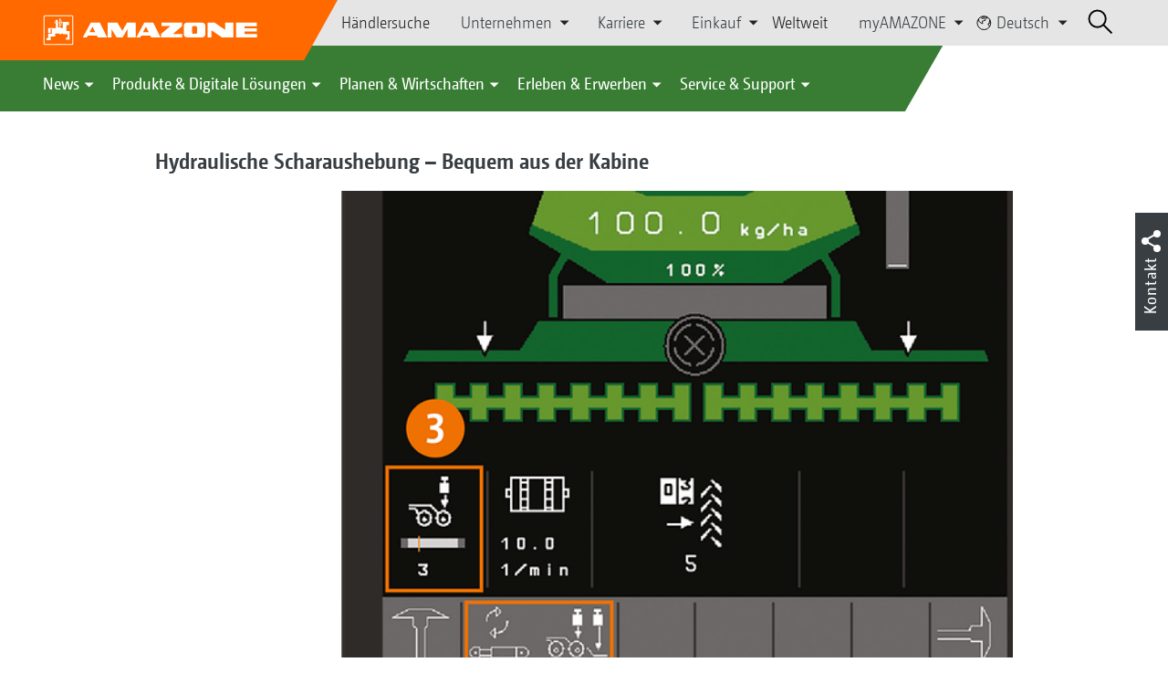

--- FILE ---
content_type: text/html;charset=UTF-8
request_url: https://amazone.net/de/produkte-digitale-loesungen/landtechnik/saetechnik/pneumatische-saemaschinen/hydraulische-scharaushebung-bequem-aus-der-kabine-1309666
body_size: 18133
content:

<!DOCTYPE html>
<html class="no-js" lang="de" dir="ltr"    >
<head data-lang="de">
<!-- Google Tag Manager -->
<!-- Google Tag Manager -->
<script data-cmp-vendor="s905" type="text/plain" class="cmplazyload">(function(w,d,s,l,i){w[l]=w[l]||[];w[l].push({'gtm.start':
new Date().getTime(),event:'gtm.js'});var f=d.getElementsByTagName(s)[0],
j=d.createElement(s),dl=l!='dataLayer'?'&l='+l:'';j.async=true;j.src=
'https://www.googletagmanager.com/gtm.js?id='+i+dl;f.parentNode.insertBefore(j,f);
})(window,document,'script','dataLayer','GTM-PPW6KPD');
</script>
<!-- End Google Tag Manager --> <meta http-equiv="content-type" content="text/html; charset=utf-8">
<meta http-equiv="content-language" content="de">
<meta name="DC.language" content="de" scheme="DCTERMS.RFC3066">
<meta name="DC.type" content="Text" scheme="DCTERMS.DCMIType">
<meta name="DC.format" content="text/html" scheme="DCTERMS.IMT">
<meta name="DC.identifier" content="/de/produkte-digitale-loesungen/landtechnik/saetechnik/pneumatische-saemaschinen/hydraulische-scharaushebung-bequem-aus-der-kabine-1309666">
<meta name="DC.description" content="Willkommen bei AMAZONE, Hersteller von Landmaschinen und Kommunalmaschinen, Systemanbieter f&amp;uuml;r intelligenten Pflanzenbau.">
<meta name="DC.language" content="de" scheme="DCTERMS.RFC3066">
<meta name="DC.type" content="Text" scheme="DCTERMS.DCMIType">
<meta name="DC.date" content="15.10.2024, 09:22:17" scheme="DCTERMS.W3CDTF">
<meta name="date" content="15.10.2024, 09:22:17">
<meta name="author" content="AMAZONEN-WERKE H. DREYER SE &amp; Co. KG"/>
<meta name="copyright" content="1995-2024 AMAZONEN-WERKE H. DREYER SE &amp; Co. KG">
<meta name="revisit-after" content="2 days">
<meta name="revisit" content="2 days">
<meta name="MSSmartTagsPreventParsing" content="true">
<meta http-equiv="imagetoolbar" content="no">
<meta name="alternateTitle" content="Hydraulische Scharaushebung – Bequem aus der Kabine">
<meta name="abstract" content="Hydraulische Scharaushebung – Bequem aus der Kabine">
<meta name="Classification" content="com.coremedia.blueprint.cae.contentbeans.CMChannelImpl$$[id=2848]">
<meta name="Publisher" content="1995-2024 AMAZONEN-WERKE H. DREYER SE &amp; Co. KG">
<meta name="Copyright" content="1995-2024 AMAZONEN-WERKE H. DREYER SE &amp; Co. KG">
<meta name="topic" content="">
<meta name="Audience" content="Alle">
<meta name="Content-Language" CONTENT="de">
<meta name="Language" CONTENT="German, de, deutsch">
<meta name="Page-type" content="Hydraulische Scharaushebung – Bequem aus der Kabine">
<title>Hydraulische Scharaushebung – Bequem aus der Kabine </title>
<meta name="description" content="Willkommen bei AMAZONE, Hersteller von Landmaschinen und Kommunalmaschinen, Systemanbieter f&amp;uuml;r intelligenten Pflanzenbau.">
<meta name="viewport" content="width=device-width, initial-scale=1">
<meta name="generator" content="CoreMedia CMS">
<meta property="og:title" content="Hydraulische Scharaushebung – Bequem aus der Kabine"/>
<meta property="og:description" content="Willkommen bei AMAZONE, Hersteller von Landmaschinen und Kommunalmaschinen, Systemanbieter f&amp;uuml;r intelligenten Pflanzenbau.">
<meta property="og:url" content="/de/produkte-digitale-loesungen/landtechnik/saetechnik/pneumatische-saemaschinen/hydraulische-scharaushebung-bequem-aus-der-kabine-1309666"/>
<meta property="og:image" content="/resource/blob/1309668/bde297981f5979b8857e2dd571ba6f37/super-hydraulische-scharaushebung-bequem-aus-der-kabine-1-20220104-083223-screenshot-amatron4-p120-data.png"/>
<meta name="robots" content="index, follow" />
<link rel="apple-touch-icon" sizes="180x180" href="/resource/crblob/1416884/b33f4da1cdf5be0eabda91af2c86eac7/apple-touch-icon-png-data.png" />
<link rel="shortcut icon" href="/resource/crblob/1284386/7c3255843e7f941ecd12834e50dddaf2/favicon-ico-data.ico" />
<link rel="canonical" href="https://amazone.net/de/produkte-digitale-loesungen/landtechnik/saetechnik/pneumatische-saemaschinen/hydraulische-scharaushebung-bequem-aus-der-kabine-1309666">
<link rel="alternate" hreflang="x-default" href="https://amazone.net/en/products-digital-solutions/agricultural-technology/seeding/pneumatic-seed-drills/hydraulic-coulter-lift-comfortably-done-from-the-cab-1311202">
<link rel="alternate" hreflang="en-GB" href="https://amazone.co.uk/en-gb/products-digital-solutions/agricultural-technology/seeding/pneumatic-seed-drills/hydraulic-coulter-lift-comfortably-done-from-the-cab-1317770"
title="Englisch (Vereinigtes Königreich) | English (United Kingdom)">
<link rel="alternate" hreflang="hu-HU" href="https://amazone.hu/hu-hu/termékek-és-digitális-megoldások/mezőgazdasági-gépészet/vetéstechnika/pneumatikus-vetőgépek/hidraulikus-csoroszlyakiemelés-kényelmesen-a-fuelkéből-1310894"
title="Ungarisch (Ungarn) | Hungarian (Hungary)">
<link rel="alternate" hreflang="de" href="https://amazone.net/de/produkte-digitale-loesungen/landtechnik/saetechnik/pneumatische-saemaschinen/hydraulische-scharaushebung-bequem-aus-der-kabine-1309666"
title="Deutsch | German">
<link rel="alternate" hreflang="ru-RU" href="https://amazone.ru/ru-ru/продукция-и-цифровые-решения/сельскохозяйственная-техника/посевная-техника/пневматические-сеялки/гидравлическое-поднятие-сошников-удобно-из-кабины-1320362"
title="Russisch (Russland) | Russian (Russia)">
<link rel="alternate" hreflang="fr" href="https://amazone.net/fr/produits-et-solutions-digitales/machines-agricoles/semis/semoirs-pneumatiques/relevage-hydraulique-de-disque-confortable-depuis-la-cabine-1311008"
title="Französisch | French">
<link rel="alternate" hreflang="ru-KZ" href="https://amazone.net/ru-kz/продукция-и-цифровые-решения/сельскохозяйственная-техника/посевная-техника/пневматические-сеялки/гидравлическое-поднятие-сошников-удобно-из-кабины-1402416"
title="Russisch (Kasachstan) | Russian (Kazakhstan)">
<link rel="alternate" hreflang="pl-PL" href="https://amazone.pl/pl-pl/produkty-i-rozwiązania-cyfrowe/agrotechnika/technika-siewu/siewniki-pneumatyczne/hydrauliczne-podnoszenie-redlic-bezpiecznie-i-bez-wychodzenia-z-kabiny-1311982"
title="Polnisch (Polen) | Polish (Poland)">
<link rel="alternate" hreflang="ru" href="https://amazone.net/ru/продукция-и-цифровые-решения/сельскохозяйственная-техника/посевная-техника/пневматические-сеялки/гидравлическое-поднятие-сошников-удобно-из-кабины-1312586"
title="Russisch | Russian">
<link rel="alternate" hreflang="en" href="https://amazone.net/en/products-digital-solutions/agricultural-technology/seeding/pneumatic-seed-drills/hydraulic-coulter-lift-comfortably-done-from-the-cab-1311202"
title="Englisch | English">
<link rel="alternate" hreflang="fr-FR" href="https://amazone.fr/fr-fr/produits-et-solutions-digitales/machines-agricoles/semis/semoirs-pneumatiques/relevage-hydraulique-de-disque-confortable-depuis-la-cabine-1319942"
title="Französisch (Frankreich) | French (France)">
<link rel="alternate" hreflang="de-DE" href="https://amazone.de/de-de/produkte-digitale-loesungen/landtechnik/saetechnik/pneumatische-saemaschinen/hydraulische-scharaushebung-bequem-aus-der-kabine-1310792"
title="Deutsch (Deutschland) | German (Germany)">
<script>document.documentElement.className = document.documentElement.className.replace(/no-js/g, 'js');</script>
<link href="/resource/themes/amazone/css/amazone-1726-140.css" rel="stylesheet" ></head><body id="top" data-countryCode="all">
<!-- Google Tag Manager (noscript) -->
<noscript><iframe src="https://www.googletagmanager.com/ns.html?id=GTM-PPW6KPD"
height="0" width="0" style="display:none;visibility:hidden"></iframe></noscript>
<!-- End Google Tag Manager (noscript) -->
<!-- Consent Manager -->
<script>
if (!("gdprAppliesGlobally" in window)) {
window.gdprAppliesGlobally = true
}
if (!("cmp_id" in window) || window.cmp_id < 1) {
window.cmp_id = 0
}
if (!("cmp_cdid" in window)) {
window.cmp_cdid = "c5ef2373b1363"
}
if (!("cmp_params" in window)) {
window.cmp_params = ""
}
if (!("cmp_host" in window)) {
window.cmp_host = "a.delivery.consentmanager.net"
}
if (!("cmp_cdn" in window)) {
window.cmp_cdn = "cdn.consentmanager.net"
}
if (!("cmp_proto" in window)) {
window.cmp_proto = "https:"
}
if (!("cmp_codesrc" in window)) {
window.cmp_codesrc = "0"
}
window.cmp_getsupportedLangs = function () {
var b = ["DE", "EN", "FR", "IT", "NO", "DA", "FI", "ES", "PT", "RO", "BG", "ET", "EL", "GA", "HR", "LV", "LT", "MT", "NL", "PL", "SV", "SK", "SL", "CS", "HU", "RU", "SR", "ZH", "TR", "UK", "AR", "BS"];
if ("cmp_customlanguages" in window) {
for (var a = 0; a < window.cmp_customlanguages.length; a++) {
b.push(window.cmp_customlanguages[a].l.toUpperCase())
}
}
return b
};
window.cmp_getRTLLangs = function () {
var a = ["AR"];
if ("cmp_customlanguages" in window) {
for (var b = 0; b < window.cmp_customlanguages.length; b++) {
if ("r" in window.cmp_customlanguages[b] && window.cmp_customlanguages[b].r) {
a.push(window.cmp_customlanguages[b].l)
}
}
}
return a
};
window.cmp_getlang = function (a) {
if (typeof (a) != "boolean") {
a = true
}
if (a && typeof (cmp_getlang.usedlang) == "string" && cmp_getlang.usedlang !== "") {
return cmp_getlang.usedlang
}
return window.cmp_getlangs()[0]
};
window.cmp_extractlang = function (a) {
if (a.indexOf("cmplang=") != -1) {
a = a.substr(a.indexOf("cmplang=") + 8, 2).toUpperCase();
if (a.indexOf("&") != -1) {
a = a.substr(0, a.indexOf("&"))
}
} else {
a = ""
}
return a
};
window.cmp_getlangs = function () {
var g = window.cmp_getsupportedLangs();
var c = [];
var f = location.hash;
var e = location.search;
var j = "cmp_params" in window ? window.cmp_params : "";
var a = "languages" in navigator ? navigator.languages : [];
if (cmp_extractlang(f) != "") {
c.push(cmp_extractlang(f))
} else {
if (cmp_extractlang(e) != "") {
c.push(cmp_extractlang(e))
} else {
if (cmp_extractlang(j) != "") {
c.push(cmp_extractlang(j))
} else {
if ("cmp_setlang" in window && window.cmp_setlang != "") {
c.push(window.cmp_setlang.toUpperCase())
} else {
if ("cmp_langdetect" in window && window.cmp_langdetect == 1) {
c.push(window.cmp_getPageLang())
} else {
if (a.length > 0) {
for (var d = 0; d < a.length; d++) {
c.push(a[d])
}
}
if ("language" in navigator) {
c.push(navigator.language)
}
if ("userLanguage" in navigator) {
c.push(navigator.userLanguage)
}
}
}
}
}
}
var h = [];
for (var d = 0; d < c.length; d++) {
var b = c[d].toUpperCase();
if (b.length < 2) {
continue
}
if (g.indexOf(b) != -1) {
h.push(b)
} else {
if (b.indexOf("-") != -1) {
b = b.substr(0, 2)
}
if (g.indexOf(b) != -1) {
h.push(b)
}
}
}
if (h.length == 0 && typeof (cmp_getlang.defaultlang) == "string" && cmp_getlang.defaultlang !== "") {
return [cmp_getlang.defaultlang.toUpperCase()]
} else {
return h.length > 0 ? h : ["EN"]
}
};
window.cmp_getPageLangs = function () {
var a = window.cmp_getXMLLang();
if (a != "") {
a = [a.toUpperCase()]
} else {
a = []
}
a = a.concat(window.cmp_getLangsFromURL());
return a.length > 0 ? a : ["EN"]
};
window.cmp_getPageLang = function () {
var a = window.cmp_getPageLangs();
return a.length > 0 ? a[0] : ""
};
window.cmp_getLangsFromURL = function () {
var c = window.cmp_getsupportedLangs();
var b = location;
var m = "toUpperCase";
var g = b.hostname[m]() + ".";
var a = b.pathname[m]() + "/";
var f = [];
for (var e = 0; e < c.length; e++) {
var j = a.substring(0, c[e].length + 1);
if (g.substring(0, c[e].length + 1) == c[e] + ".") {
f.push(c[e][m]())
} else {
if (c[e].length == 5) {
var k = c[e].substring(3, 5) + "-" + c[e].substring(0, 2);
if (g.substring(0, k.length + 1) == k + ".") {
f.push(c[e][m]())
}
} else {
if (j == c[e] + "/" || j == "/" + c[e]) {
f.push(c[e][m]())
} else {
if (j == c[e].replace("-", "/") + "/" || j == "/" + c[e].replace("-", "/")) {
f.push(c[e][m]())
} else {
if (c[e].length == 5) {
var k = c[e].substring(3, 5) + "-" + c[e].substring(0, 2);
var h = a.substring(0, k.length + 1);
if (h == k + "/" || h == k.replace("-", "/") + "/") {
f.push(c[e][m]())
}
}
}
}
}
}
}
return f
};
window.cmp_getXMLLang = function () {
var c = document.getElementsByTagName("html");
if (c.length > 0) {
var c = c[0]
} else {
c = document.documentElement
}
if (c && c.getAttribute) {
var a = c.getAttribute("xml:lang");
if (typeof (a) != "string" || a == "") {
a = c.getAttribute("lang")
}
if (typeof (a) == "string" && a != "") {
var b = window.cmp_getsupportedLangs();
return b.indexOf(a.toUpperCase()) != -1 ? a : ""
} else {
return ""
}
}
};
(function () {
var B = document;
var C = B.getElementsByTagName;
var o = window;
var t = "";
var h = "";
var k = "";
var D = function (e) {
var i = "cmp_" + e;
e = "cmp" + e + "=";
var d = "";
var l = e.length;
var G = location;
var H = G.hash;
var w = G.search;
var u = H.indexOf(e);
var F = w.indexOf(e);
if (u != -1) {
d = H.substring(u + l, 9999)
} else {
if (F != -1) {
d = w.substring(F + l, 9999)
} else {
return i in o && typeof (o[i]) !== "function" ? o[i] : ""
}
}
var E = d.indexOf("&");
if (E != -1) {
d = d.substring(0, E)
}
return d
};
var j = D("lang");
if (j != "") {
t = j;
k = t
} else {
if ("cmp_getlang" in o) {
t = o.cmp_getlang().toLowerCase();
h = o.cmp_getlangs().slice(0, 3).join("_");
k = o.cmp_getPageLangs().slice(0, 3).join("_");
if ("cmp_customlanguages" in o) {
var m = o.cmp_customlanguages;
for (var x = 0; x < m.length; x++) {
var a = m[x].l.toLowerCase();
if (a == t) {
t = "en"
}
}
}
}
}
var q = ("cmp_proto" in o) ? o.cmp_proto : "https:";
if (q != "http:" && q != "https:") {
q = "https:"
}
var n = ("cmp_ref" in o) ? o.cmp_ref : location.href;
if (n.length > 300) {
n = n.substring(0, 300)
}
var z = function (d) {
var I = B.createElement("script");
I.setAttribute("data-cmp-ab", "1");
I.type = "text/javascript";
I.async = true;
I.src = d;
var H = ["body", "div", "span", "script", "head"];
var w = "currentScript";
var F = "parentElement";
var l = "appendChild";
var G = "body";
if (B[w] && B[w][F]) {
B[w][F][l](I)
} else {
if (B[G]) {
B[G][l](I)
} else {
for (var u = 0; u < H.length; u++) {
var E = C(H[u]);
if (E.length > 0) {
E[0][l](I);
break
}
}
}
}
};
var b = D("design");
var c = D("regulationkey");
var y = D("gppkey");
var s = D("att");
var f = o.encodeURIComponent;
var g = false;
try {
g = B.cookie.length > 0
} catch (A) {
g = false
}
var p = q + "//" + o.cmp_host + "/delivery/cmp.php?";
p += ("cmp_id" in o && o.cmp_id > 0 ? "id=" + o.cmp_id : "") + ("cmp_cdid" in o ? "&cdid=" + o.cmp_cdid : "") + "&h=" + f(n);
p += (b != "" ? "&cmpdesign=" + f(b) : "") + (c != "" ? "&cmpregulationkey=" + f(c) : "") + (y != "" ? "&cmpgppkey=" + f(y) : "");
p += (s != "" ? "&cmpatt=" + f(s) : "") + ("cmp_params" in o ? "&" + o.cmp_params : "") + (g ? "&__cmpfcc=1" : "");
z(p + "&l=" + f(t) + "&ls=" + f(h) + "&lp=" + f(k) + "&o=" + (new Date()).getTime());
var r = "js";
var v = D("debugunminimized") != "" ? "" : ".min";
if (D("debugcoverage") == "1") {
r = "instrumented";
v = ""
}
if (D("debugtest") == "1") {
r = "jstests";
v = ""
}
z(q + "//" + o.cmp_cdn + "/delivery/" + r + "/cmp_final" + v + ".js")
})();
window.cmp_addFrame = function (b) {
if (!window.frames[b]) {
if (document.body) {
var a = document.createElement("iframe");
a.style.cssText = "display:none";
if ("cmp_cdn" in window && "cmp_ultrablocking" in window && window.cmp_ultrablocking > 0) {
a.src = "//" + window.cmp_cdn + "/delivery/empty.html"
}
a.name = b;
a.setAttribute("title", "Intentionally hidden, please ignore");
a.setAttribute("role", "none");
a.setAttribute("tabindex", "-1");
document.body.appendChild(a)
} else {
window.setTimeout(window.cmp_addFrame, 10, b)
}
}
};
window.cmp_rc = function (c, b) {
var l = "";
try {
l = document.cookie
} catch (h) {
l = ""
}
var j = "";
var f = 0;
var g = false;
while (l != "" && f < 100) {
f++;
while (l.substr(0, 1) == " ") {
l = l.substr(1, l.length)
}
var k = l.substring(0, l.indexOf("="));
if (l.indexOf(";") != -1) {
var m = l.substring(l.indexOf("=") + 1, l.indexOf(";"))
} else {
var m = l.substr(l.indexOf("=") + 1, l.length)
}
if (c == k) {
j = m;
g = true
}
var d = l.indexOf(";") + 1;
if (d == 0) {
d = l.length
}
l = l.substring(d, l.length)
}
if (!g && typeof (b) == "string") {
j = b
}
return (j)
};
window.cmp_stub = function () {
var a = arguments;
__cmp.a = __cmp.a || [];
if (!a.length) {
return __cmp.a
} else {
if (a[0] === "ping") {
if (a[1] === 2) {
a[2]({
gdprApplies: gdprAppliesGlobally,
cmpLoaded: false,
cmpStatus: "stub",
displayStatus: "hidden",
apiVersion: "2.2",
cmpId: 31
}, true)
} else {
a[2](false, true)
}
} else {
if (a[0] === "getUSPData") {
a[2]({version: 1, uspString: window.cmp_rc("__cmpccpausps", "1---")}, true)
} else {
if (a[0] === "getTCData") {
__cmp.a.push([].slice.apply(a))
} else {
if (a[0] === "addEventListener" || a[0] === "removeEventListener") {
__cmp.a.push([].slice.apply(a))
} else {
if (a.length == 4 && a[3] === false) {
a[2]({}, false)
} else {
__cmp.a.push([].slice.apply(a))
}
}
}
}
}
}
};
window.cmp_gpp_ping = function () {
return {
gppVersion: "1.1",
cmpStatus: "stub",
cmpDisplayStatus: "hidden",
signalStatus: "not ready",
supportedAPIs: ["2:tcfeuv2", "5:tcfcav1", "7:usnat", "8:usca", "9:usva", "10:usco", "11:usut", "12:usct"],
cmpId: 31,
sectionList: [],
applicableSections: [0],
gppString: "",
parsedSections: {}
}
};
window.cmp_gppstub = function () {
var c = arguments;
__gpp.q = __gpp.q || [];
if (!c.length) {
return __gpp.q
}
var h = c[0];
var g = c.length > 1 ? c[1] : null;
var f = c.length > 2 ? c[2] : null;
var a = null;
var j = false;
if (h === "ping") {
a = window.cmp_gpp_ping();
j = true
} else {
if (h === "addEventListener") {
__gpp.e = __gpp.e || [];
if (!("lastId" in __gpp)) {
__gpp.lastId = 0
}
__gpp.lastId++;
var d = __gpp.lastId;
__gpp.e.push({id: d, callback: g});
a = {eventName: "listenerRegistered", listenerId: d, data: true, pingData: window.cmp_gpp_ping()};
j = true
} else {
if (h === "removeEventListener") {
__gpp.e = __gpp.e || [];
a = false;
for (var e = 0; e < __gpp.e.length; e++) {
if (__gpp.e[e].id == f) {
__gpp.e[e].splice(e, 1);
a = true;
break
}
}
j = true
} else {
__gpp.q.push([].slice.apply(c))
}
}
}
if (a !== null && typeof (g) === "function") {
g(a, j)
}
};
window.cmp_msghandler = function (d) {
var a = typeof d.data === "string";
try {
var c = a ? JSON.parse(d.data) : d.data
} catch (f) {
var c = null
}
if (typeof (c) === "object" && c !== null && "__cmpCall" in c) {
var b = c.__cmpCall;
window.__cmp(b.command, b.parameter, function (h, g) {
var e = {__cmpReturn: {returnValue: h, success: g, callId: b.callId}};
d.source.postMessage(a ? JSON.stringify(e) : e, "*")
})
}
if (typeof (c) === "object" && c !== null && "__uspapiCall" in c) {
var b = c.__uspapiCall;
window.__uspapi(b.command, b.version, function (h, g) {
var e = {__uspapiReturn: {returnValue: h, success: g, callId: b.callId}};
d.source.postMessage(a ? JSON.stringify(e) : e, "*")
})
}
if (typeof (c) === "object" && c !== null && "__tcfapiCall" in c) {
var b = c.__tcfapiCall;
window.__tcfapi(b.command, b.version, function (h, g) {
var e = {__tcfapiReturn: {returnValue: h, success: g, callId: b.callId}};
d.source.postMessage(a ? JSON.stringify(e) : e, "*")
}, b.parameter)
}
if (typeof (c) === "object" && c !== null && "__gppCall" in c) {
var b = c.__gppCall;
window.__gpp(b.command, function (h, g) {
var e = {__gppReturn: {returnValue: h, success: g, callId: b.callId}};
d.source.postMessage(a ? JSON.stringify(e) : e, "*")
}, "parameter" in b ? b.parameter : null, "version" in b ? b.version : 1)
}
};
window.cmp_setStub = function (a) {
if (!(a in window) || (typeof (window[a]) !== "function" && typeof (window[a]) !== "object" && (typeof (window[a]) === "undefined" || window[a] !== null))) {
window[a] = window.cmp_stub;
window[a].msgHandler = window.cmp_msghandler;
window.addEventListener("message", window.cmp_msghandler, false)
}
};
window.cmp_setGppStub = function (a) {
if (!(a in window) || (typeof (window[a]) !== "function" && typeof (window[a]) !== "object" && (typeof (window[a]) === "undefined" || window[a] !== null))) {
window[a] = window.cmp_gppstub;
window[a].msgHandler = window.cmp_msghandler;
window.addEventListener("message", window.cmp_msghandler, false)
}
};
if (!("cmp_noiframepixel" in window)) {
window.cmp_addFrame("__cmpLocator")
}
if ((!("cmp_disableusp" in window) || !window.cmp_disableusp) && !("cmp_noiframepixel" in window)) {
window.cmp_addFrame("__uspapiLocator")
}
if ((!("cmp_disabletcf" in window) || !window.cmp_disabletcf) && !("cmp_noiframepixel" in window)) {
window.cmp_addFrame("__tcfapiLocator")
}
if ((!("cmp_disablegpp" in window) || !window.cmp_disablegpp) && !("cmp_noiframepixel" in window)) {
window.cmp_addFrame("__gppLocator")
}
window.cmp_setStub("__cmp");
if (!("cmp_disabletcf" in window) || !window.cmp_disabletcf) {
window.cmp_setStub("__tcfapi")
}
if (!("cmp_disableusp" in window) || !window.cmp_disableusp) {
window.cmp_setStub("__uspapi")
}
if (!("cmp_disablegpp" in window) || !window.cmp_disablegpp) {
window.cmp_setGppStub("__gpp")
}
</script>
<!-- End Consent Manager --> <script async type="text/javascript" src=https://userlike-cdn-widgets.s3-eu-west-1.amazonaws.com/e4dade3db8cc46669a8d89b2da91cdfd5b685b10cae24fc8ad761a1057de8702.js></script>
<header id="cm-header" class="c-header" role="banner">
<a href="/de" class="c-logo-link">
<img src="/resource/crblob/1822/0ebf03401f47ce0600a6addf1a70aa89/logo-reversed-svg-data.svg" class="c-logo" alt="Amazone">
</a>
<div class="l cf">
<div class="c-header__controls">
<input type="checkbox" id="responsive-nav">
<label for="responsive-nav" class="responsive-nav-label">
<div class="burger-menu">
<span></span>
<span></span>
<span></span>
</div>
</label>
<ul class="c-header-select__btn">
<li>
<a href="/de/erleben-erwerben/erwerben/ansprechpartner-vertrieb/haendlersuche">Händlersuche</a>
</li>
</ul><ul class="c-header-select__list">
<li>Unternehmen
<ul>
<li><a href="/de/unternehmen/unternehmensleitbild" class="">Unternehmensleitbild</a></li>
<li><a href="/de/unternehmen/unternehmens-news" class="">Unternehmens News</a></li>
<li><a href="/de/unternehmen/nachhaltigkeit" class="">Nachhaltigkeit</a></li>
<li><a href="/de/unternehmen/image-filme" class="">Image-Filme</a></li>
<li><a href="/de/unternehmen/podcast" class="">Werk 3 - Ein Podcast von AMAZONE</a></li>
<li><a href="/de/unternehmen/firmenhistorie" class="">Firmenhistorie</a></li>
<li><a href="/de/unternehmen/zertifikate" class="">Zertifikate</a></li>
<li><a href="/de/unternehmen/gruppe-standorte" class="">Gruppe | Standorte</a></li>
<li><a href="/de/unternehmen/faq" class="">FAQ | Häufig gestellte Fragen</a></li>
<li><a href="/de/unternehmen/ansprechpartner" class="">Ansprechpartner</a></li>
<li><a href="/de/unternehmen/kontaktformular" class="">Kontaktformular</a></li>
<li><a href="/de/impressum/impressum-15006" class="">Impressum</a></li>
<li><a href="/de/unternehmen/datenschutz" class="">Datenschutz</a></li>
<li><a href="/de/unternehmen/allgemeine-verkaufsbedingungen" class="">Allgemeine Verkaufsbedingungen</a></li>
<li><a href="/de/unternehmen/compliance" class="">Compliance</a></li>
</ul>
</li>
</ul><ul class="c-header-select__list">
<li>Karriere
<ul>
<li><a href="/de/karriere/amazone-als-arbeitgeber" class="">AMAZONE als Arbeitgeber</a></li>
<li><a href="/de/karriere/karriere-fuer-azubis" class="">Karriere für Azubis</a></li>
<li><a href="/de/karriere/karriere-fuer-studis" class="">Karriere für Studis</a></li>
<li><a href="/de/karriere/karriere-fuer-profis" class="">Karriere für Profis</a></li>
<li><a href="/de/karriere/stellenangebote" class="">Stellenangebote</a></li>
<li><a href="/de/karriere/standorte-und-ansprechpartner" class="">Standorte und Ansprechpartner</a></li>
<li><a href="/de/karriere/tipps-fuer-deine-bewerbung-" class="">Tipps für deine Bewerbung</a></li>
</ul>
</li>
</ul><ul class="c-header-select__list">
<li>Einkauf
<ul>
<li><a href="/de/einkauf/kontaktundlieferanten" class="">Richtlinien &amp; Downloads</a></li>
<li><a href="/de/einkauf/leadbuyer" class="">Produktionsmaterialien</a></li>
<li><a href="/de/einkauf/sendungsanmeldung" class="">Sendungsanmeldung</a></li>
</ul>
</li>
</ul><ul class="c-header-select__btn">
<li>
<a href="/de/weltweit">Weltweit</a>
</li>
</ul><ul class="c-header-select__list">
<li>myAMAZONE
<ul>
<li><a class="" href="https://amazone.net/de/myamazone/" >
Übersicht </a></li>
<li><a href="/de/myamazone/login" class="">Anmelden</a></li>
<li><a href="/de/myamazone/registration" class="">Registrieren</a></li>
</ul>
</li>
</ul><ul class="c-header-select__languages">
<li>
<button>
<svg class="icon-world" width="13px" height="14px" viewBox="0 0 13 14" version="1.1" xmlns="http://www.w3.org/2000/svg">
<g id="Page-1" stroke="none" stroke-width="1" fill="none" fill-rule="evenodd">
<g id="Extra-Small-Devices:-Phones---2-Col" transform="translate(-232.000000, -27.000000)" stroke-width="0.72">
<g id="Group" transform="translate(233.000000, 24.000000)">
<g id="Group-9" transform="translate(0.000000, 4.320000)">
<circle id="Oval" cx="5.76" cy="5.76" r="5.76"></circle>
<polyline id="Path" points="0.96 2.56 1.3888 3.3536 1.3888 4.2592 3.3152 5.8944 4.6368 6.4 4.6368 5.632 4.2624 5.344 4.2976 4.2112 4.9408 4.3456 5.344 4.1504 5.5456 3.7568 6.8352 3.6736 6.7744 2.7776 6.1472 2.0224 5.1072 1.8432 4.6464 2.2752 3.6128 1.6352 4.3776 0.7936 5.344 0.7936 6.7744 1.0976 7.68 1.92 8.32 1.92 7.68 0.32"></polyline>
<polyline id="Path" points="10.88 3.2 10.2464 5.0912 10.8864 5.8592 9.584 6.2048 9.28 7.4272 10.88 8.64"></polyline>
</g>
</g>
</g>
</g>
</svg>
Deutsch
</button>
<div class="c-header-select__languages__dropdown">
<div class="c-header-select__languages__dropdown__title">
<svg version="1.1" xmlns="http://www.w3.org/2000/svg" x="0px"
y="0px" width="21" height="21" viewBox="0 0 38.2 38.2" enable-background="new 0 0 38.2 38.2"
xml:space="preserve">
<g id="Welt">
<circle fill="none" stroke="#000000" stroke-width="2" stroke-miterlimit="10" cx="19.1" cy="19.1" r="18"/>
</g>
<line fill="none" stroke="#000000" stroke-width="2" stroke-miterlimit="10" x1="1.1" y1="19.1" x2="37.1" y2="19.1"/>
<line fill="none" stroke="#000000" stroke-width="2" stroke-miterlimit="10" x1="5.1" y1="8.1" x2="33.1" y2="8.1"/>
<line fill="none" stroke="#000000" stroke-width="2" stroke-miterlimit="10" x1="5.1" y1="30.1" x2="33.1" y2="30.1"/>
<path fill="none" stroke="#000000" stroke-width="2" stroke-miterlimit="10" d="M18.1,1.1c0,0-18,18,0,36"/>
<path fill="none" stroke="#000000" stroke-width="2" stroke-miterlimit="10" d="M20.1,1c0,0,18,18,0,36"/>
<line fill="none" stroke="#000000" stroke-width="2" stroke-miterlimit="10" x1="19.1" y1="1.4" x2="19.1" y2="37.1"/>
</svg>
International
</div>
<div class="c-header-select__languages__dropdown__langs">
<a class="active">deutsch</a>
<a href="https://amazone.net/en/products-digital-solutions/agricultural-technology/seeding/pneumatic-seed-drills/hydraulic-coulter-lift-comfortably-done-from-the-cab-1311202" >english</a>
<a href="https://amazone.net/fr/produits-et-solutions-digitales/machines-agricoles/semis/semoirs-pneumatiques/relevage-hydraulique-de-disque-confortable-depuis-la-cabine-1311008" >français</a>
<a href="https://amazone.net/ru/%D0%BF%D1%80%D0%BE%D0%B4%D1%83%D0%BA%D1%86%D0%B8%D1%8F-%D0%B8-%D1%86%D0%B8%D1%84%D1%80%D0%BE%D0%B2%D1%8B%D0%B5-%D1%80%D0%B5%D1%88%D0%B5%D0%BD%D0%B8%D1%8F/%D1%81%D0%B5%D0%BB%D1%8C%D1%81%D0%BA%D0%BE%D1%85%D0%BE%D0%B7%D1%8F%D0%B9%D1%81%D1%82%D0%B2%D0%B5%D0%BD%D0%BD%D0%B0%D1%8F-%D1%82%D0%B5%D1%85%D0%BD%D0%B8%D0%BA%D0%B0/%D0%BF%D0%BE%D1%81%D0%B5%D0%B2%D0%BD%D0%B0%D1%8F-%D1%82%D0%B5%D1%85%D0%BD%D0%B8%D0%BA%D0%B0/%D0%BF%D0%BD%D0%B5%D0%B2%D0%BC%D0%B0%D1%82%D0%B8%D1%87%D0%B5%D1%81%D0%BA%D0%B8%D0%B5-%D1%81%D0%B5%D1%8F%D0%BB%D0%BA%D0%B8/%D0%B3%D0%B8%D0%B4%D1%80%D0%B0%D0%B2%D0%BB%D0%B8%D1%87%D0%B5%D1%81%D0%BA%D0%BE%D0%B5-%D0%BF%D0%BE%D0%B4%D0%BD%D1%8F%D1%82%D0%B8%D0%B5-%D1%81%D0%BE%D1%88%D0%BD%D0%B8%D0%BA%D0%BE%D0%B2-%D1%83%D0%B4%D0%BE%D0%B1%D0%BD%D0%BE-%D0%B8%D0%B7-%D0%BA%D0%B0%D0%B1%D0%B8%D0%BD%D1%8B-1312586" >русский</a>
<a href="https://amazone.net/es" >español</a>
</div>
<div class="c-header-select__languages__dropdown__countries">
<a href="https://amazone.de/de-de/produkte-digitale-loesungen/landtechnik/saetechnik/pneumatische-saemaschinen/hydraulische-scharaushebung-bequem-aus-der-kabine-1310792" >
<svg>
<use href="/resource/crblob/1439222/aea4f650d68b63d470868a6032a00f83/flaggen-svg-data.svg#de">
</use>
</svg>
Deutschland
</a>
<a href="https://amazone.co.uk/en-gb/products-digital-solutions/agricultural-technology/seeding/pneumatic-seed-drills/hydraulic-coulter-lift-comfortably-done-from-the-cab-1317770" >
<svg>
<use href="/resource/crblob/1439222/aea4f650d68b63d470868a6032a00f83/flaggen-svg-data.svg#gb">
</use>
</svg>
United Kingdom
</a>
<a href="https://amazone.fr/fr-fr/produits-et-solutions-digitales/machines-agricoles/semis/semoirs-pneumatiques/relevage-hydraulique-de-disque-confortable-depuis-la-cabine-1319942" >
<svg>
<use href="/resource/crblob/1439222/aea4f650d68b63d470868a6032a00f83/flaggen-svg-data.svg#fr">
</use>
</svg>
France
</a>
<a href="https://amazone.pl/pl-pl/produkty-i-rozwi%C4%85zania-cyfrowe/agrotechnika/technika-siewu/siewniki-pneumatyczne/hydrauliczne-podnoszenie-redlic-bezpiecznie-i-bez-wychodzenia-z-kabiny-1311982" >
<svg>
<use href="/resource/crblob/1439222/aea4f650d68b63d470868a6032a00f83/flaggen-svg-data.svg#pl">
</use>
</svg>
Polska
</a>
<a href="https://amazone.hu/hu-hu/term%C3%A9kek-%C3%A9s-digit%C3%A1lis-megold%C3%A1sok/mez%C5%91gazdas%C3%A1gi-g%C3%A9p%C3%A9szet/vet%C3%A9stechnika/pneumatikus-vet%C5%91g%C3%A9pek/hidraulikus-csoroszlyakiemel%C3%A9s-k%C3%A9nyelmesen-a-fuelk%C3%A9b%C5%91l-1310894" >
<svg>
<use href="/resource/crblob/1439222/aea4f650d68b63d470868a6032a00f83/flaggen-svg-data.svg#hu">
</use>
</svg>
Magyarország
</a>
<a href="https://amazone.net/ru-kz/%D0%BF%D1%80%D0%BE%D0%B4%D1%83%D0%BA%D1%86%D0%B8%D1%8F-%D0%B8-%D1%86%D0%B8%D1%84%D1%80%D0%BE%D0%B2%D1%8B%D0%B5-%D1%80%D0%B5%D1%88%D0%B5%D0%BD%D0%B8%D1%8F/%D1%81%D0%B5%D0%BB%D1%8C%D1%81%D0%BA%D0%BE%D1%85%D0%BE%D0%B7%D1%8F%D0%B9%D1%81%D1%82%D0%B2%D0%B5%D0%BD%D0%BD%D0%B0%D1%8F-%D1%82%D0%B5%D1%85%D0%BD%D0%B8%D0%BA%D0%B0/%D0%BF%D0%BE%D1%81%D0%B5%D0%B2%D0%BD%D0%B0%D1%8F-%D1%82%D0%B5%D1%85%D0%BD%D0%B8%D0%BA%D0%B0/%D0%BF%D0%BD%D0%B5%D0%B2%D0%BC%D0%B0%D1%82%D0%B8%D1%87%D0%B5%D1%81%D0%BA%D0%B8%D0%B5-%D1%81%D0%B5%D1%8F%D0%BB%D0%BA%D0%B8/%D0%B3%D0%B8%D0%B4%D1%80%D0%B0%D0%B2%D0%BB%D0%B8%D1%87%D0%B5%D1%81%D0%BA%D0%BE%D0%B5-%D0%BF%D0%BE%D0%B4%D0%BD%D1%8F%D1%82%D0%B8%D0%B5-%D1%81%D0%BE%D1%88%D0%BD%D0%B8%D0%BA%D0%BE%D0%B2-%D1%83%D0%B4%D0%BE%D0%B1%D0%BD%D0%BE-%D0%B8%D0%B7-%D0%BA%D0%B0%D0%B1%D0%B8%D0%BD%D1%8B-1402416" >
<svg>
<use href="/resource/crblob/1439222/aea4f650d68b63d470868a6032a00f83/flaggen-svg-data.svg#kz">
</use>
</svg>
Казахстан
</a>
</div>
</div>
</li>
</ul> <div id="cm-search" class="cm-header__search">
<form id="cm-search-form" class="cm-search cm-search--form c-search-form" action="/service/search/de/1936" role="search">
<div class="c-search-form__wrapper">
<label for="cm-search-query" class="cm-search__label c-search-form__label is-vishidden">Suchen</label>
<input id="cm-search-query" type="search" class="c-search-form__input cm-search__input" name="query" value="" placeholder="Suchen..." minlength="3" required>
<button class="cm-search__button search__icon">
</button>
</div>
</form><input type="hidden" id="rootNavigationId" value="294" /> </div>
</div>
</div>
<nav class="c-primary-nav">
<div class="c-primary-nav-content">
<a class="mobile-nav-back-btn">&lt; Zurück</a>
<div class="c-primary-nav__dropdown">
<button class="c-primary-nav__btn">News</button>
<div class="c-primary-nav__content" style="display: none;">
<div class="c-primary-nav__row">
<div class="c-primary-nav__column col-xs-12 col-lg-3">
<div class="col-xs-12">
<h3>Neu bei AMAZONE</h3>
</div>
<div class="c-primary-nav__container c-primary-nav__container-row">
<ul class="c-primary-nav__block col-sm-5 col-md-6 col-lg-12">
<li class="c-nav-item--highlighted ">
<a href="https://amazone.net/de/agritechnica/agritechnica-2025-neuheiten" >Unsere AGRITECHNICA Neuheiten 2025</a>
</li>
</ul><ul class="c-primary-nav__block col-sm-5 col-md-6 col-lg-6">
<li class="c-nav-item--highlighted ">
<a href="/de/news/neu-bei-amazone/aktuelles-und-produktneuheiten">Aktuelles und Produktneuheiten</a>
</li>
</ul><ul class="c-primary-nav__block col-sm-5 col-md-6 col-lg-6">
<li class="c-nav-item--highlighted ">
<a href="https://www.amazone.net/de/produkte-digitale-loesungen/test-fahrberichte" >Test- &amp; Fahrberichte</a>
</li>
</ul><ul class="c-primary-nav__block col-sm-5 col-md-6 col-lg-6">
<li class="c-nav-item--highlighted ">
<a href="/de/service-support/fuer-medien/amazone-report">AMAZONE report</a>
</li>
</ul><ul class="c-primary-nav__block col-sm-5 col-md-6 col-lg-6">
<li class="c-nav-item--highlighted ">
<a href="/de/agritechnica/newsletter/newsletter-anmeldung">Newsletter Anmeldung</a>
</li>
</ul> </div>
</div><div class="c-primary-nav__column col-xs-12 col-lg-2">
<div class="col-xs-12">
<h3>Aktionen</h3>
</div>
<div class="c-primary-nav__container c-primary-nav__container-column">
<ul class="c-primary-nav__block col-sm-5 col-md-6 col-lg-12">
<li class="c-nav-item--highlighted ">
<div class="c-icon-holder">
<img src="/resource/crblob/43944/56f71e444833dbe446273b72cd173ed9/navigationicon-aktionsangebote-data.png">
</div>
<a href="/de/produkte-digitale-loesungen/aktionen/aktionsangebote">Aktionsangebote</a>
</li>
<li><a target="" href="/de/produkte-digitale-loesungen/aktionen/aktionsangebote/2084766-2084766">Mit uns finden Sie immer ein DreamTeam!</a></li>
<li><a target="" href="/de/produkte-digitale-loesungen/aktionen/aktionsangebote/zwei-augen-sehn-mehr-als-eins">Kamerasystem Smart Vision mit kostenloser zweiten Kamera</a></li>
</ul> </div>
</div><div class="c-primary-nav__column col-xs-12 col-lg-5">
<div class="col-xs-12">
<h3>Social Media</h3>
</div>
<div class="c-primary-nav__container c-primary-nav__container-row">
<ul class="c-primary-nav__block col-sm-5 col-md-6 col-lg-12">
<li class="c-nav-item--highlighted ">
<a href="/de/erleben-erwerben/erleben/social-wall-amazone-weltweit-in-den-sozialen-netzwerken-erleben-1088816">Social Wall - AMAZONE weltweit in den sozialen Netzwerken erleben</a>
</li>
</ul><ul class="c-primary-nav__block col-sm-5 col-md-6 col-lg-12">
<li class="c-nav-item--highlighted ">
<a href="/de/erleben-erwerben/erleben/-ideasforfuture-podcast-2087976">AMAZONE Podcast</a>
</li>
</ul><ul class="c-primary-nav__block col-sm-5 col-md-6 col-lg-2">
<li class="c-nav-item--highlighted ">
<a href="https://www.facebook.com/amazone.group" target="_blank">Facebook</a>
</li>
</ul><ul class="c-primary-nav__block col-sm-5 col-md-6 col-lg-2">
<li class="c-nav-item--highlighted ">
<a href="https://www.instagram.com/amazone_group/" target="_blank">Instagram</a>
</li>
</ul><ul class="c-primary-nav__block col-sm-5 col-md-6 col-lg-2">
<li class="c-nav-item--highlighted ">
<a href="https://www.youtube.com/amazonede" target="_blank">YouTube</a>
</li>
</ul><ul class="c-primary-nav__block col-sm-5 col-md-6 col-lg-2">
<li class="c-nav-item--highlighted ">
<a href="https://www.tiktok.com/@amazone_group" target="_blank">TikTok</a>
</li>
</ul><ul class="c-primary-nav__block col-sm-5 col-md-6 col-lg-2">
<li class="c-nav-item--highlighted ">
<a href="https://linkedin.com/company/amazone-group" target="_blank">linkedIn</a>
</li>
</ul> </div>
</div> </div>
<button class="c-btn c-btn--close">˟</button>
</div>
</div><div class="c-primary-nav__dropdown">
<button class="c-primary-nav__btn">Produkte &amp; Digitale Lösungen</button>
<div class="c-primary-nav__content" style="display: none;">
<div class="c-primary-nav__row">
<div class="c-primary-nav__column col-xs-12 col-lg-6">
<div class="col-xs-12">
<h3>Landtechnik &amp; Kommunaltechnik</h3>
</div>
<div class="c-primary-nav__container c-primary-nav__container-row">
<ul class="c-primary-nav__block col-sm-5 col-md-6 col-lg-4">
<li class="c-nav-item--highlighted ">
<div class="c-icon-holder">
<img src="/resource/crblob/2696/15bcb4e759b12e8642d1c31f7c4737bb/navigationicon-bodenbearbeitung-data.svg">
</div>
<a href="/de/produkte-digitale-loesungen/landtechnik/bodenbearbeitung">Bodenbearbeitung</a>
</li>
<li><a target="" href="/de/produkte-digitale-loesungen/landtechnik/bodenbearbeitung/pfluege">Pflüge</a></li>
<li><a target="" href="/de/produkte-digitale-loesungen/landtechnik/bodenbearbeitung/kompaktscheibeneggen">Kompaktscheibeneggen</a></li>
<li><a target="" href="/de/produkte-digitale-loesungen/landtechnik/bodenbearbeitung/grubber">Grubber</a></li>
<li><a target="" href="/de/produkte-digitale-loesungen/landtechnik/bodenbearbeitung/kreiseleggen-kreiselgrubber">Kreiseleggen &amp; Kreiselgrubber</a></li>
<li><a target="" href="/de/produkte-digitale-loesungen/landtechnik/bodenbearbeitung/heckbehaelter-zwischenfrucht-saetechnik">Zwischenfrucht-Sätechnik</a></li>
<li><a target="" href="/de/produkte-digitale-loesungen/landtechnik/bodenbearbeitung/schneidwalzenkombinationen">Schneidwalzenkombinationen</a></li>
<li><a target="" href="/de/produkte-digitale-loesungen/landtechnik/bodenbearbeitung/anhaengewalze">Ackerwalze</a></li>
</ul><ul class="c-primary-nav__block col-sm-5 col-md-6 col-lg-4">
<li class="c-nav-item--highlighted ">
<div class="c-icon-holder">
<img src="/resource/crblob/2852/efaa4afec6053f07f0a1f153a9623222/navigationicon-saetechnik-data.svg">
</div>
<a href="/de/produkte-digitale-loesungen/landtechnik/saetechnik">Sätechnik</a>
</li>
<li><a target="" href="/de/produkte-digitale-loesungen/landtechnik/saetechnik/mechanische-saemaschinen">Mechanische Sämaschinen</a></li>
<li><a target="" href="/de/produkte-digitale-loesungen/landtechnik/saetechnik/pneumatische-saemaschinen">Pneumatische Sämaschinen</a></li>
<li><a target="" href="/de/produkte-digitale-loesungen/landtechnik/saetechnik/einzelkorn-saetechnik">Einzelkorn-Sätechnik</a></li>
<li><a target="" href="/de/produkte-digitale-loesungen/landtechnik/saetechnik/zwischenfrucht-saetechnik">Zwischenfrucht-Sätechnik</a></li>
<li><a target="" href="/de/produkte-digitale-loesungen/landtechnik/saetechnik/packer">Packer</a></li>
</ul><ul class="c-primary-nav__block col-sm-5 col-md-6 col-lg-4">
<li class="c-nav-item--highlighted ">
<div class="c-icon-holder">
<img src="/resource/crblob/2584/a199f3e39d9bb210d481385fe8b540bc/navigationicon-duengetechnik-data.svg">
</div>
<a href="/de/produkte-digitale-loesungen/landtechnik/duengetechnik">Düngetechnik</a>
</li>
<li><a target="" href="/de/produkte-digitale-loesungen/landtechnik/duengetechnik/anbaustreuer">Anbaustreuer</a></li>
<li><a target="" href="/de/produkte-digitale-loesungen/landtechnik/duengetechnik/anhaengestreuer">Anhängestreuer</a></li>
</ul><ul class="c-primary-nav__block col-sm-5 col-md-6 col-lg-4">
<li class="c-nav-item--highlighted ">
<div class="c-icon-holder">
<img src="/resource/crblob/2766/5b3c77bd30a3a05dc545e58518d11fae/navigationicon-pfanzenschutztechnik-data.svg">
</div>
<a href="/de/produkte-digitale-loesungen/landtechnik/pflanzenschutztechnik">Pflanzenschutztechnik</a>
</li>
<li><a target="" href="/de/produkte-digitale-loesungen/landtechnik/pflanzenschutztechnik/anbaufeldspritzen">Anbaufeldspritzen</a></li>
<li><a target="" href="/de/produkte-digitale-loesungen/landtechnik/pflanzenschutztechnik/anhaengefeldspritzen">Anhängefeldspritzen</a></li>
<li><a target="" href="/de/produkte-digitale-loesungen/landtechnik/pflanzenschutztechnik/selbstfahrende-feldspritze">Selbstfahrende Feldspritzen</a></li>
<li><a target="" href="/de/produkte-digitale-loesungen/landtechnik/pflanzenschutztechnik/frontanbautank">Frontanbautank</a></li>
</ul><ul class="c-primary-nav__block col-sm-5 col-md-6 col-lg-4">
<li class="c-nav-item--highlighted ">
<div class="c-icon-holder">
<img src="/resource/crblob/1596142/5bcca909666b8a78aa43752df157a534/navigationicon-hacktechnik-data.svg">
</div>
<a href="/de/produkte-digitale-loesungen/landtechnik/hacktechnik">Hacktechnik</a>
</li>
<li><a target="" href="/de/produkte-digitale-loesungen/landtechnik/hacktechnik/reihenhacke-venterra-1k-1616182">Reihenhacke Venterra 1K</a></li>
<li><a target="" href="/de/produkte-digitale-loesungen/landtechnik/hacktechnik/reihenhacke-venterra-2k-1616184">Reihenhacke Venterra 2K</a></li>
<li><a target="" href="/de/produkte-digitale-loesungen/landtechnik/hacktechnik/reihenhacke-venterra-vr4-1616186">Reihenhacke Venterra VR4</a></li>
</ul><ul class="c-primary-nav__block col-sm-5 col-md-6 col-lg-4">
<li class="c-nav-item--highlighted ">
<div class="c-icon-holder">
<img src="/resource/crblob/2892/82e0afa3961421b9c009afa7906539cd/navigationicon-gruenfaechenpflege-und-streutechnik-data.svg">
</div>
<a href="/de/produkte-digitale-loesungen/landtechnik/gruenflaechenpflege-und-streutechnik">Grünflächenpflege und Streutechnik</a>
</li>
<li><a target="" href="/de/produkte-digitale-loesungen/landtechnik/gruenflaechenpflege-und-streutechnik/maehtechnik">Mähtechnik</a></li>
<li><a target="" href="/de/produkte-digitale-loesungen/landtechnik/gruenflaechenpflege-und-streutechnik/winterdiensttechnik">Winterdiensttechnik</a></li>
<li><a target="" href="/de/produkte-digitale-loesungen/landtechnik/gruenflaechenpflege-und-streutechnik/strassenbautechnik">Straßenbautechnik</a></li>
</ul> </div>
</div><div class="c-primary-nav__column col-xs-12 col-lg-3">
<div class="col-xs-12">
<h3>Digitale Lösungen</h3>
</div>
<div class="c-primary-nav__container c-primary-nav__container-column">
<ul class="c-primary-nav__block col-sm-5 col-md-6 col-lg-12">
<li class="c-nav-item--highlighted ">
<div class="c-icon-holder">
<img src="/resource/crblob/2934/3f34dc1465ebf9ae7e7fec3671f08874/navigationicon-terminals-und-hardware-data.svg">
</div>
<a href="/de/produkte-digitale-loesungen/digitale-loesung/terminals-hardware">Terminals &amp; Hardware</a>
</li>
<li><a target="" href="/de/produkte-digitale-loesungen/digitale-loesung/terminals-hardware/maschinenbezogene-bedien-computer">Maschinenbezogene Bedien-Computer</a></li>
<li><a target="" href="/de/produkte-digitale-loesungen/digitale-loesung/terminals-hardware/isobus-terminals">ISOBUS-Bedienung</a></li>
</ul><ul class="c-primary-nav__block col-sm-5 col-md-6 col-lg-12">
<li class="c-nav-item--highlighted ">
<div class="c-icon-holder">
<img src="/resource/crblob/2960/8b0fcd90483f1fe5392c37bfd6d8fb42/navigationicon-software-data.svg">
</div>
<a href="/de/produkte-digitale-loesungen/digitale-loesung/software">Software</a>
</li>
<li><a target="" href="/de/produkte-digitale-loesungen/digitale-loesung/software/isobus">ISOBUS</a></li>
<li><a target="" href="/de/produkte-digitale-loesungen/digitale-loesung/software/software-lizenzen">Software-Lizenzen</a></li>
<li><a target="" href="/de/produkte-digitale-loesungen/digitale-loesung/software/datenmanagement">Datenmanagement</a></li>
<li><a target="" href="/de/produkte-digitale-loesungen/digitale-loesung/software/agapps">myAMAZONE Apps</a></li>
</ul><ul class="c-primary-nav__block col-sm-5 col-md-6 col-lg-12">
<li class="c-nav-item--highlighted ">
<div class="c-icon-holder">
</div>
<a href="/de/produkte-digitale-loesungen/digitale-loesung/amazone-4-0">AMAZONE 4.0</a>
</li>
<li><a target="" href="/de/produkte-digitale-loesungen/digitale-loesung/amazone-4-0/uebersicht-amazone-vier-null">Übersicht AMAZONE 4.0</a></li>
</ul> </div>
</div> <div class="c-primary-nav__column col-xs-12 col-lg-2">
<div class="c-primary-nav__container c-primary-nav__container-column">
<ul class="c-primary-nav__block col-sm-5 col-md-6 col-lg-12">
<h3>Aktionen</h3>
<li class="c-nav-item--highlighted ">
<div class="c-icon-holder">
<img src="/resource/crblob/43944/56f71e444833dbe446273b72cd173ed9/navigationicon-aktionsangebote-data.png">
</div>
<a href="/de/produkte-digitale-loesungen/aktionen/aktionsangebote">Aktionsangebote</a>
</li>
<li><a target="" href="/de/produkte-digitale-loesungen/aktionen/aktionsangebote/2084766-2084766">Mit uns finden Sie immer ein DreamTeam!</a></li>
<li><a target="" href="/de/produkte-digitale-loesungen/aktionen/aktionsangebote/zwei-augen-sehn-mehr-als-eins">Kamerasystem Smart Vision mit kostenloser zweiten Kamera</a></li>
</ul><ul class="c-primary-nav__block col-sm-5 col-md-6 col-lg-12">
<h3>Produktfinder</h3>
<li class="c-nav-item--highlighted ">
<div class="c-icon-holder">
</div>
<a href="/de/produkte-digitale-loesungen/produktfinder/arbeitsbereiche">Arbeitsbereiche</a>
</li>
<li><a target="" href="/de/produkte-digitale-loesungen/produktfinder/arbeitsbereiche/produktfinder-bodenbearbeitung">Produktfinder Bodenbearbeitung</a></li>
<li><a target="" href="/de/produkte-digitale-loesungen/produktfinder/arbeitsbereiche/filter-saemaschinen">Produktfinder Sätechnik </a></li>
<li><a target="" href="/de/produkte-digitale-loesungen/produktfinder/arbeitsbereiche/filter-duengetechnik">Produktfinder Düngetechnik</a></li>
</ul><ul class="c-primary-nav__block col-sm-5 col-md-6 col-lg-12">
<li class="c-nav-item--highlighted ">
<a href="/de/produkte-digitale-loesungen/produktprospekte">Produktprospekte</a>
</li>
</ul> </div>
</div>
</div>
<button class="c-btn c-btn--close">˟</button>
</div>
</div><div class="c-primary-nav__dropdown">
<button class="c-primary-nav__btn">Planen &amp; Wirtschaften</button>
<div class="c-primary-nav__content" style="display: none;">
<div class="c-primary-nav__row">
<div class="c-primary-nav__column col-xs-12 col-lg-3">
<div class="col-xs-12">
<h3>Planen</h3>
</div>
<div class="c-primary-nav__container c-primary-nav__container-row">
<ul class="c-primary-nav__block col-sm-5 col-md-6 col-lg-4">
<li class="c-nav-item--highlighted ">
<a href="/de/service-support/fuer-landwirte-lohnunternehmer-und-kommunen/kundenservice/smartlearning">SmartLearning</a>
</li>
</ul><ul class="c-primary-nav__block col-sm-5 col-md-6 col-lg-6">
<li class="c-nav-item--highlighted ">
<div class="c-icon-holder">
</div>
<a href="/de/planen-wirtschaften/planen/kalkulatoren">Kalkulatoren</a>
</li>
<li><a target="_blank" href="https://amazone.net/de/leistungsrechner/">Leistungsrechner</a></li>
<li><a target="_blank" href="https://dosierwalzen.amazone.de/">Dosierwalzenkonfigurator</a></li>
<li><a target="" href="/de/planen-wirtschaften/planen/kalkulatoren/grenzstreurechner">Grenzstreurechner</a></li>
<li><a target="" href="/de/service-support/fuer-landwirte-lohnunternehmer-und-kommunen/duengeservice/streubildsimulator">Streubildsimulator</a></li>
</ul> </div>
</div><div class="c-primary-nav__column col-xs-12 col-lg-4">
<div class="col-xs-12">
<h3>Wirtschaften</h3>
</div>
<div class="c-primary-nav__container c-primary-nav__container-row">
<ul class="c-primary-nav__block col-sm-5 col-md-6 col-lg-6">
<li class="c-nav-item--highlighted ">
<a href="/de/planen-wirtschaften/wirtschaften/-ideasforfuture">#ideasforfuture</a>
</li>
</ul><ul class="c-primary-nav__block col-sm-5 col-md-6 col-lg-6">
<li class="c-nav-item--highlighted ">
<a href="/de/planen-wirtschaften/wirtschaften/intelligenter-pflanzenbau">Intelligenter Pflanzenbau</a>
</li>
</ul><ul class="c-primary-nav__block col-sm-5 col-md-6 col-lg-6">
<li class="c-nav-item--highlighted ">
<a href="/de/planen-wirtschaften/wirtschaften/praezisionswelt">Präzisionswelt</a>
</li>
</ul><ul class="c-primary-nav__block col-sm-5 col-md-6 col-lg-6">
<li class="c-nav-item--highlighted ">
<a href="/de/planen-wirtschaften/wirtschaften/spreader-application-center">Spreader Application Center</a>
</li>
</ul><ul class="c-primary-nav__block col-sm-5 col-md-6 col-lg-6">
<li class="c-nav-item--highlighted ">
<a href="/de/planen-wirtschaften/wirtschaften/3c-cost-cutting-concept">3C - Cost Cutting Concept</a>
</li>
</ul><ul class="c-primary-nav__block col-sm-5 col-md-6 col-lg-6">
<li class="c-nav-item--highlighted ">
<a href="/de/planen-wirtschaften/wirtschaften/versuchsflaechen">Versuchsflächen</a>
</li>
</ul><ul class="c-primary-nav__block col-sm-5 col-md-6 col-lg-6">
<li class="c-nav-item--highlighted ">
<a href="/de/planen-wirtschaften/wirtschaften/controlled-row-farming">Controlled Row Farming</a>
</li>
</ul><ul class="c-primary-nav__block col-sm-5 col-md-6 col-lg-6">
<li class="c-nav-item--highlighted ">
<a href="https://www.amazone.net/de/produkte-digitale-loesungen/test-fahrberichte" >Test- &amp; Fahrberichte</a>
</li>
</ul> </div>
</div><div class="c-primary-nav__column col-xs-12 col-lg-5">
<div class="col-xs-12">
<h3>AMAZONE 4.0</h3>
</div>
<div class="c-primary-nav__container c-primary-nav__container-row">
<ul class="c-primary-nav__block col-sm-5 col-md-6 col-lg-12">
<li class="c-nav-item--highlighted ">
<div class="c-icon-holder">
</div>
<a href="/de/produkte-digitale-loesungen/digitale-loesung/amazone-4-0/uebersicht-amazone-vier-null">Übersicht AMAZONE 4.0</a>
</li>
<li><a target="" href="/de/produkte-digitale-loesungen/digitale-loesung/amazone-4-0/uebersicht-amazone-vier-null/mit-intelligenten-loesungen-herausforderungen-meistern-">Mit intelligenten Lösungen Herausforderungen meistern </a></li>
<li><a target="" href="/de/produkte-digitale-loesungen/digitale-loesung/amazone-4-0/uebersicht-amazone-vier-null/amazone-4-0-die-richtige-digitale-loesung-fuer-intelligenten-pflanzenbau">AMAZONE 4.0 - Die richtige digitale Lösung für intelligenten Pflanzenbau</a></li>
<li><a target="" href="/de/produkte-digitale-loesungen/digitale-loesung/amazone-4-0/uebersicht-amazone-vier-null/isobus-maschinenbedienung-von-amazone">ISOBUS-Maschinenbedienung von AMAZONE</a></li>
<li><a target="" href="/de/produkte-digitale-loesungen/digitale-loesung/amazone-4-0/uebersicht-amazone-vier-null/intelligente-maschinentechnik-von-amazone">Intelligente Maschinentechnik von AMAZONE</a></li>
<li><a target="" href="/de/produkte-digitale-loesungen/digitale-loesung/amazone-4-0/uebersicht-amazone-vier-null/digitale-serviceangebote">Digitale Serviceangebote</a></li>
<li><a target="" href="/de/produkte-digitale-loesungen/digitale-loesung/amazone-4-0/uebersicht-amazone-vier-null/vorteile-fuer-ihren-betrieb">Vorteile für Ihren Betrieb</a></li>
</ul> </div>
</div> </div>
<button class="c-btn c-btn--close">˟</button>
</div>
</div><div class="c-primary-nav__dropdown">
<button class="c-primary-nav__btn">Erleben &amp; Erwerben</button>
<div class="c-primary-nav__content" style="display: none;">
<div class="c-primary-nav__row">
<div class="c-primary-nav__column col-xs-12 col-lg-3">
<div class="col-xs-12">
<h3>Erleben</h3>
</div>
<div class="c-primary-nav__container c-primary-nav__container-column">
<ul class="c-primary-nav__block col-sm-5 col-md-6 col-lg-12">
<li class="c-nav-item--highlighted ">
<a href="/de/erleben-erwerben/erleben/vorfuehranfragen">Anfrage zur Vorführung einer AMAZONE Maschine</a>
</li>
</ul><ul class="c-primary-nav__block col-sm-5 col-md-6 col-lg-12">
<li class="c-nav-item--highlighted ">
<div class="c-icon-holder">
</div>
<a href="/de/erleben-erwerben/erleben/veranstaltungen">Veranstaltungen</a>
</li>
<li><a target="" href="/de/erleben-erwerben/erleben/veranstaltungen/aktuelle-termine">Aktuelle Termine</a></li>
<li><a target="" href="/de/erleben-erwerben/erleben/veranstaltungen/agritechnica2025">AGRITECHNICA 2025</a></li>
<li><a target="" href="/de/erleben-erwerben/erleben/veranstaltungen/rueckschauen">Rückschauen</a></li>
</ul> </div>
</div><div class="c-primary-nav__column col-xs-12 col-lg-9">
<div class="col-xs-12">
<h3>Erwerben</h3>
</div>
<div class="c-primary-nav__container c-primary-nav__container-row">
<ul class="c-primary-nav__block col-sm-5 col-md-6 col-lg-4">
<li class="c-nav-item--highlighted ">
<div class="c-icon-holder">
</div>
<a href="/de/erleben-erwerben/erwerben/ansprechpartner-vertrieb">Ansprechpartner Vertrieb</a>
</li>
<li><a target="" href="/de/erleben-erwerben/erwerben/ansprechpartner-vertrieb/werksbeauftragte">Werksbeauftragte AMAZONE Landtechnik</a></li>
<li><a target="" href="/de/erleben-erwerben/erwerben/ansprechpartner-vertrieb/werksbeauftragte-kommunaltechnik-">Werksbeauftragte AMAZONE Kommunaltechnik </a></li>
<li><a target="" href="/de/erleben-erwerben/erwerben/ansprechpartner-vertrieb/werksbeauftragte-amazone-hacktechnik-">Werksbeauftragte AMAZONE Hacktechnik </a></li>
<li><a target="" href="/de/erleben-erwerben/erwerben/ansprechpartner-vertrieb/haendlersuche">Händlersuche</a></li>
<li><a target="" href="/de/erleben-erwerben/erwerben/ansprechpartner-vertrieb/internationales-vertriebsnetz">Internationales Vertriebsnetz</a></li>
</ul><ul class="c-primary-nav__block col-sm-5 col-md-6 col-lg-4">
<li class="c-nav-item--highlighted ">
<div class="c-icon-holder">
</div>
<a href="/de/erleben-erwerben/erwerben/gebrauchtmaschinen">Gebrauchtmaschinen</a>
</li>
<li><a target="" href="/de/erleben-erwerben/erwerben/gebrauchtmaschinen/gebrauchtmaschinen-datenbank">AMAZONE Land- und Kommunalmaschinen</a></li>
<li><a target="" href="/de/erleben-erwerben/erwerben/gebrauchtmaschinen/amazone-pruefstandard/der-amazone-pruefstandard-19306">Der AMAZONE Prüfstandard</a></li>
</ul><ul class="c-primary-nav__block col-sm-5 col-md-6 col-lg-4">
<li class="c-nav-item--highlighted ">
<div class="c-icon-holder">
</div>
<a href="/de/erleben-erwerben/erwerben/fanshop-fun">Fanshop | Fun</a>
</li>
<li><a target="_blank" href="https://fanshop.amazone.de/">Online Fan Shop</a></li>
<li><a target="_blank" href="https://info.amazone.de/DisplayInfo.aspx?id=40405">Bildschirmschoner - Amazonen</a></li>
<li><a target="" href="/resource/blob/309314/9c9c4755ef8774da3c8a4b0610ab422f/bildschirmschoner-maschinen-2020-data.zip">Bildschirmschoner - Maschinen 2023</a></li>
<li><a target="" href="/de/erleben-erwerben/erwerben/fanshop-fun/juniorseite">Juniorseite</a></li>
<li><a target="_blank" href="https://info.amazone.de/DisplayInfo.aspx?id=4288">Das AMAZONE-Malbuch</a></li>
</ul> </div>
</div> </div>
<button class="c-btn c-btn--close">˟</button>
</div>
</div><div class="c-primary-nav__dropdown">
<button class="c-primary-nav__btn">Service &amp; Support</button>
<div class="c-primary-nav__content" style="display: none;">
<div class="c-primary-nav__row">
<div class="c-primary-nav__column col-xs-12 col-lg-6">
<div class="col-xs-12">
<h3>Für Landwirte, Lohnunternehmer und Kommunen</h3>
</div>
<div class="c-primary-nav__container c-primary-nav__container-row">
<ul class="c-primary-nav__block col-sm-5 col-md-6 col-lg-12">
<li class="c-nav-item--highlighted ">
<a href="https://amazone.net/de/myamazone/" >myAMAZONE - für mehr Leistung</a>
</li>
</ul><ul class="c-primary-nav__block col-sm-5 col-md-6 col-lg-3">
<li class="c-nav-item--highlighted ">
<div class="c-icon-holder">
</div>
<a href="/de/service-support/fuer-landwirte-lohnunternehmer-und-kommunen/duengeservice">DüngeService</a>
</li>
<li><a target="" href="/de/service-support/fuer-landwirte-lohnunternehmer-und-kommunen/duengeservice/spreader-application-center-/spreader-application-center-17488">Spreader Application Center</a></li>
<li><a target="" href="/de/service-support/fuer-landwirte-lohnunternehmer-und-kommunen/duengeservice/online-duengeservice-">Online-DüngeService</a></li>
<li><a target="" href="/de/produkte-digitale-loesungen/digitale-loesung/software/agapps/myspreader-app-14230">mySpreader-App</a></li>
<li><a target="" href="/de/service-support/fuer-landwirte-lohnunternehmer-und-kommunen/duengeservice/streubildsimulator">Streubildsimulator</a></li>
<li><a target="" href="/de/service-support/fuer-landwirte-lohnunternehmer-und-kommunen/duengeservice/easycheck-/easycheck-41572">EasyCheck</a></li>
<li><a target="" href="/de/service-support/fuer-landwirte-lohnunternehmer-und-kommunen/duengeservice/download-checkliste-duengerstreuen-/download-checkliste-duengerstreuen-17494">Download Checkliste Düngerstreuen</a></li>
<li><a target="" href="/de/service-support/fuer-landwirte-lohnunternehmer-und-kommunen/duengeservice/download-der-servicekarte-/duengerprobe-einschicken-17492">Düngerprobe einschicken</a></li>
</ul><ul class="c-primary-nav__block col-sm-5 col-md-6 col-lg-3">
<li class="c-nav-item--highlighted ">
<div class="c-icon-holder">
</div>
<a href="/de/service-support/fuer-landwirte-lohnunternehmer-und-kommunen/kundenservice">Kundenservice</a>
</li>
<li><a target="" href="/de/service-support/fuer-landwirte-lohnunternehmer-und-kommunen/kundenservice/smartlearning">SmartLearning</a></li>
<li><a target="" href="/de/service-support/fuer-landwirte-lohnunternehmer-und-kommunen/kundenservice/orientierungshilfen-zum-saisonstart">Orientierungshilfen zum Saisonstart</a></li>
<li><a target="" href="/de/service-support/fuer-landwirte-lohnunternehmer-und-kommunen/kundenservice/service-kontakt">Servicekontakt</a></li>
<li><a target="_blank" href="https://www.google.com/maps/d/viewer?mid=1KJh4FL8hphqX6KgVmEgTxqX5jds6gY0&amp;ll=51.12298671265539%2C10.708795899999991&amp;z=7">Amazone Service Experten im Handel</a></li>
<li><a target="" href="/de/unternehmen/ansprechpartner">Ansprechpartner</a></li>
<li><a target="" href="/de/service-support/fuer-landwirte-lohnunternehmer-und-kommunen/kundenservice/downloads">Downloads</a></li>
</ul><ul class="c-primary-nav__block col-sm-5 col-md-6 col-lg-4">
<li class="c-nav-item--highlighted ">
<div class="c-icon-holder">
</div>
<a href="/de/service-support/fuer-landwirte-lohnunternehmer-und-kommunen/ersatzteile">Ersatzteile</a>
</li>
<li><a target="" href="/de/service-support/fuer-landwirte-lohnunternehmer-und-kommunen/ersatzteile/aktuelles">Aktuelles</a></li>
<li><a target="" href="/de/service-support/fuer-landwirte-lohnunternehmer-und-kommunen/ersatzteile/ersatzteile-details/amazone-original-ersatzteile-1595778">AMAZONE Original Ersatzteile</a></li>
<li><a target="" href="/de/service-support/fuer-landwirte-lohnunternehmer-und-kommunen/ersatzteile/ersatzteile-details/amazone-global-parts-center-1595788">AMAZONE Global Parts Center</a></li>
<li><a target="" href="/de/service-support/fuer-landwirte-lohnunternehmer-und-kommunen/ersatzteile/ersatzteile-details/amazone-ersatzteilportal-1595790">AMAZONE Ersatzteilportal</a></li>
</ul> </div>
</div><div class="c-primary-nav__column col-xs-12 col-lg-3">
<div class="col-xs-12">
<h3>Für Vertriebs-/Servicepartner</h3>
</div>
<div class="c-primary-nav__container c-primary-nav__container-row">
<ul class="c-primary-nav__block col-sm-5 col-md-6 col-lg-12">
<li class="c-nav-item--highlighted ">
<a href="https://portal.amazone.de/saml/login/?locale=de" target="_blank">my AMAZONE for dealer</a>
</li>
</ul><ul class="c-primary-nav__block col-sm-5 col-md-6 col-lg-12">
<li class="c-nav-item--highlighted ">
<a href="https://configurator.amazone.de" target="_blank">Produktkonfigurator</a>
</li>
</ul><ul class="c-primary-nav__block col-sm-5 col-md-6 col-lg-12">
<li class="c-nav-item--highlighted ">
<a href="https://downloadcenter.amazone.de/" target="_blank">Download Center</a>
</li>
</ul><ul class="c-primary-nav__block col-sm-5 col-md-6 col-lg-12">
<li class="c-nav-item--highlighted ">
<a href="/de/service-support/fuer-vertriebs-servicepartner/downloads-uebersicht">Downloads Übersicht</a>
</li>
</ul><ul class="c-primary-nav__block col-sm-5 col-md-6 col-lg-12">
<li class="c-nav-item--highlighted ">
<a href="/de/service-support/fuer-vertriebs-servicepartner/haendlerservice-marketing">Händlerservice-Marketing</a>
</li>
</ul> </div>
</div><div class="c-primary-nav__column col-xs-12 col-lg-3">
<div class="col-xs-12">
<h3>Für Medien</h3>
</div>
<div class="c-primary-nav__container c-primary-nav__container-column">
<ul class="c-primary-nav__block col-sm-5 col-md-6 col-lg-12">
<li class="c-nav-item--highlighted ">
<div class="c-icon-holder">
</div>
<a href="/de/service-support/fuer-medien/pressemeldungen">Pressemeldungen</a>
</li>
<li><a target="" href="/de/service-support/fuer-medien/pressemeldungen/presse-rueckschauen">Presse-Rückschauen</a></li>
</ul><ul class="c-primary-nav__block col-sm-5 col-md-6 col-lg-6">
<li class="c-nav-item--highlighted ">
<a href="/de/service-support/fuer-medien/amazone-report">AMAZONE report</a>
</li>
</ul><ul class="c-primary-nav__block col-sm-5 col-md-6 col-lg-12">
<li class="c-nav-item--highlighted ">
<a href="https://downloadcenter.amazone.de/file/view/147731" target="_blank">AMAZONE Logopaket</a>
</li>
</ul><ul class="c-primary-nav__block col-sm-5 col-md-6 col-lg-12">
<li class="c-nav-item--highlighted ">
<a href="https://downloadcenter.amazone.de/de/media?sprachen=deutsch(german),neutral(neutral),other(other)" target="_blank">Bilddatenbank</a>
</li>
</ul><ul class="c-primary-nav__block col-sm-5 col-md-6 col-lg-12">
<li class="c-nav-item--highlighted ">
<a href="https://films.amazone.de/de" target="_blank">Videos</a>
</li>
</ul> </div>
</div> </div>
<button class="c-btn c-btn--close">˟</button>
</div>
</div> </div> <div class="c-primary-nav-mobile-content"></div>
<div class="meta-nav-container">
<ul class="meta-nav">
<li>
<a href="/de/erleben-erwerben/erwerben/ansprechpartner-vertrieb/haendlersuche">Händlersuche</a>
</li><li>
<a href="/de/unternehmen">Unternehmen</a>
</li><li>
<a href="/de/karriere">Karriere</a>
</li><li>
<a href="/de/einkauf">Einkauf</a>
</li><li>
<a href="/de/weltweit">Weltweit</a>
</li><li>
<a href="/de/myamazone">myAMAZONE</a>
</li><form id="cm-search-form" class="cm-search cm-search--form c-search-form" action="/service/search/de/1936" role="search">
<div class="c-search-form__wrapper">
<label for="cm-search-query" class="cm-search__label c-search-form__label is-vishidden">Suchen</label>
<input id="cm-search-query" type="search" class="c-search-form__input cm-search__input" name="query" value="" placeholder="Suchen..." minlength="3" required>
<button class="cm-search__button search__icon">
</button>
</div>
</form><input type="hidden" id="rootNavigationId" value="294" /> </ul>
</div>
</nav>
</header>
<main role="main"><div class="detail-page">
<section class="is--header">
<div class="l">
<div class="row">
<div class="col-xs-12 col-sm-1"></div>
<div class="col-xs-12 col-sm-10">
<div>
<h3 >Hydraulische Scharaushebung – Bequem aus der Kabine</h3>
<p></p>
<div class="cm-teasable__picture-box ratio-3x2 " style="" >
<picture class="lazy">
<data-src media="(max-width: 278px)" srcset="/resource/image/1309668/3x2/278/185/623469571e496ee7c6bf80e44f3ba028/2C89580A9E4CF7D43749D64DD86C897B/super-hydraulische-scharaushebung-bequem-aus-der-kabine-1-20220104-083223-screenshot-amatron4-p120.png"></data-src>
<data-src media="(min-width: 279px) and (max-width: 311px)" srcset="/resource/image/1309668/3x2/311/207/623469571e496ee7c6bf80e44f3ba028/24B6C77F095E8D276B815A2842246599/super-hydraulische-scharaushebung-bequem-aus-der-kabine-1-20220104-083223-screenshot-amatron4-p120.png"></data-src>
<data-src media="(min-width: 312px) and (max-width: 348px)" srcset="/resource/image/1309668/3x2/348/232/623469571e496ee7c6bf80e44f3ba028/5EC3EFBD737AA65BAEF9205B90ED5385/super-hydraulische-scharaushebung-bequem-aus-der-kabine-1-20220104-083223-screenshot-amatron4-p120.png"></data-src>
<data-src media="(min-width: 349px) and (max-width: 375px)" srcset="/resource/image/1309668/3x2/375/250/623469571e496ee7c6bf80e44f3ba028/1D84B07488FEE28EECD5228AB96452E9/super-hydraulische-scharaushebung-bequem-aus-der-kabine-1-20220104-083223-screenshot-amatron4-p120.png"></data-src>
<data-src media="(min-width: 376px) and (max-width: 430px)" srcset="/resource/image/1309668/3x2/430/287/623469571e496ee7c6bf80e44f3ba028/242ABC5287840154B4D5D9977901F877/super-hydraulische-scharaushebung-bequem-aus-der-kabine-1-20220104-083223-screenshot-amatron4-p120.png"></data-src>
<data-src media="(min-width: 431px) and (max-width: 450px)" srcset="/resource/image/1309668/3x2/450/300/623469571e496ee7c6bf80e44f3ba028/266ED8C28B76BE141C2B106F1BB475ED/super-hydraulische-scharaushebung-bequem-aus-der-kabine-1-20220104-083223-screenshot-amatron4-p120.png"></data-src>
<data-src media="(min-width: 451px) and (max-width: 604px)" srcset="/resource/image/1309668/3x2/604/403/623469571e496ee7c6bf80e44f3ba028/7E605F462F1C77E566CBF83CFB6DC077/super-hydraulische-scharaushebung-bequem-aus-der-kabine-1-20220104-083223-screenshot-amatron4-p120.png"></data-src>
<data-src media="(min-width: 605px) and (max-width: 719px)" srcset="/resource/image/1309668/3x2/719/479/623469571e496ee7c6bf80e44f3ba028/38AC06A9EDF6F76FF39D4C5B833CC313/super-hydraulische-scharaushebung-bequem-aus-der-kabine-1-20220104-083223-screenshot-amatron4-p120.png"></data-src>
<data-src media="(min-width: 720px)" srcset="/resource/image/1309668/3x2/737/491/623469571e496ee7c6bf80e44f3ba028/C31DB58623122AFC53501FF19E2D3547/super-hydraulische-scharaushebung-bequem-aus-der-kabine-1-20220104-083223-screenshot-amatron4-p120.png"></data-src>
<data-img src="/resource/image/1309668/3x2/278/185/623469571e496ee7c6bf80e44f3ba028/2C89580A9E4CF7D43749D64DD86C897B/super-hydraulische-scharaushebung-bequem-aus-der-kabine-1-20220104-083223-screenshot-amatron4-p120.png"class="cm-teasable__picture"></data-img>
</picture>
</div> <p><p><strong>Komfort-Hydraulik – Alles unter Kontrolle!</strong></p><p>Die Sonderausstattung Komfort-Hydraulik für die Centaya Super ermöglicht eine Nutzung der Hydraulikfunktionen Schardruck, Scharaushebung und Striegelaushebung über das ISOBUS-Bedienterminal. Technisch wird hierfür nur ein Traktorsteuerventil benötigt. Im Bedienterminal kann dann zwischen den Funktionen gewechselt werden.</p><p><strong>Vorteile der Komfort-Hydraulik </strong></p><ul class="rte--list"><li>Optimale Anpassung des Schardrucks an die Verhältnisse im Feld </li><li>Leichte Ablesbarkeit des Schardrucks </li><li>Begrenzung der Ober- und Untergrenze des Schardrucks</li></ul><p><br/></p><ol class="rte--list"><li>Bedienfeld zum Wechseln der zu steuernden Funktion </li><li>Aktuell ausgewählte Hydraulikfunktion (hier Schardruck) </li><li>Bedienfeld zur Einstellung der ausgewählten Funktion (hier Schardruck)</li></ol></p>
</div>
</div>
</div>
</div>
</section>
</div><div class="anchor" id="1418080"></div>
<section class="slide-container is--grey">
<div class="l">
<h3 class="has--border">Das könnte Sie auch interessieren</h3>
<div class="carousel contentCarousel productCarousel">
<figure class="item">
<a href="/de/service-support/fuer-medien/pressemeldungen/aktuell/neue-aufbausaemaschine-centaya-c-special-mit-zweikammerbehaelter-1418080">
<div class="cm-teasable__picture-box ratio-16x10 " style="" >
<picture class="lazy">
<data-src media="(max-width: 280px)" srcset="/resource/image/1418632/16x10/280/175/7f774bc75b862ffe88f6cec62c1a8e35/B28CF377B7F663001FAD916DBE034F9A/neuheit-23-bild-1-centaya-c-special.jpg"></data-src>
<data-img src="/resource/image/1418632/16x10/280/175/7f774bc75b862ffe88f6cec62c1a8e35/B28CF377B7F663001FAD916DBE034F9A/neuheit-23-bild-1-centaya-c-special.jpg" alt="Der geteilte Tank der Centaya 4000-C Special bringt zwei Ausbringgüter gleichzeitig im Singleshot Verfahren in den Boden aus." title="Der geteilte Tank der Centaya 4000-C Special bringt zwei Ausbringgüter gleichzeitig im Single-Shot-Verfahren in den Boden aus."class="cm-teasable__picture"></data-img>
</picture>
</div> <figcaption>Neue Aufbausämaschine Centaya-C Special mit Zweikammerbehälter</figcaption>
</a>
</figure>
<figure class="item">
<a href="/de/service-support/fuer-medien/pressemeldungen/aktuell/neue-anhaengesaekombination-cirrus-9004-2c-grand-1418086">
<div class="cm-teasable__picture-box ratio-16x10 " style="" >
<picture class="lazy">
<data-src media="(max-width: 280px)" srcset="/resource/image/1418790/16x10/280/175/b0ebb314b29b09fa0fc85b93088185b0/8C5281B7318724BA6578B9E89870C39A/neuheit-23-bild-1-cirrus-9004-2c-grand.jpg"></data-src>
<data-img src="/resource/image/1418790/16x10/280/175/b0ebb314b29b09fa0fc85b93088185b0/8C5281B7318724BA6578B9E89870C39A/neuheit-23-bild-1-cirrus-9004-2c-grand.jpg" alt="Die neue Anhängesäkombination Cirrus 04 Präzise – Flexibel – Schlagkräftig " title="Die neue Anhängesäkombination Cirrus 04 Präzise – Flexibel – Schlagkräftig "class="cm-teasable__picture"></data-img>
</picture>
</div> <figcaption>Neue Anhängesäkombination Cirrus 9004-2C Grand</figcaption>
</a>
</figure>
<figure class="item">
<a href="/de/service-support/fuer-medien/pressemeldungen/aktuell/neue-amazone-anhaenge-einzelkorn-saemaschine-precea-tcc-1418092">
<div class="cm-teasable__picture-box ratio-16x10 " style="" >
<picture class="lazy">
<data-src media="(max-width: 280px)" srcset="/resource/image/1418296/16x10/280/175/e2d707eb8840f0f7b995b7dfb3619970/EA035E4368BCC7A18E5DE4547947CE5B/neuheit-23-bild-1-precea-tcc.jpg"></data-src>
<data-img src="/resource/image/1418296/16x10/280/175/e2d707eb8840f0f7b995b7dfb3619970/EA035E4368BCC7A18E5DE4547947CE5B/neuheit-23-bild-1-precea-tcc.jpg" alt="Die neue Anhänge-Einzelkorn-Sämaschine Precea-TCC setzt hohe Maßstäbe bei Präzision, Schlagkraft und intuitiver Bedienung" title="Die neue Anhänge-Einzelkorn-Sämaschine Precea-TCC setzt hohe Maßstäbe bei Präzision, Schlagkraft und intuitiver Bedienung"class="cm-teasable__picture"></data-img>
</picture>
</div> <figcaption>Neue AMAZONE Anhänge-Einzelkorn-Sämaschine Precea-TCC</figcaption>
</a>
</figure>
<figure class="item">
<a href="/de/service-support/fuer-medien/pressemeldungen/aktuell/fertispot-fuer-die-einzelkorn-saemaschine-precea-1418098">
<div class="cm-teasable__picture-box ratio-16x10 " style="" >
<picture class="lazy">
<data-src media="(max-width: 280px)" srcset="/resource/image/1418656/16x10/280/175/11abeb9efb89cada5c8a067885afd995/AF7779105AB4504330CC063371EF8A4F/neuheit-23-bild-1-fertispot.jpg"></data-src>
<data-img src="/resource/image/1418656/16x10/280/175/11abeb9efb89cada5c8a067885afd995/AF7779105AB4504330CC063371EF8A4F/neuheit-23-bild-1-fertispot.jpg" alt="Precea 6000-2FCC mit dem FertiSpot Dosierer für portionierte Düngerabgabe. " title="Precea 6000-2FCC mit dem FertiSpot Dosierer für portionierte Düngerabgabe. Der Dünger gelangt vom Frontbehälter FTender 2200 über die Düngerleitung ins Heck der Maschine und wird dort portioniert."class="cm-teasable__picture"></data-img>
</picture>
</div> <figcaption>FertiSpot für die Einzelkorn-Sämaschine Precea</figcaption>
</a>
</figure>
<figure class="item">
<a href="/de/service-support/fuer-medien/pressemeldungen/aktuell/schlagkraeftig-kombiniert--1418108">
<div class="cm-teasable__picture-box ratio-16x10 " style="" >
<picture class="lazy">
<data-src media="(max-width: 280px)" srcset="/resource/image/1418798/16x10/280/175/8c46fbb67a40096865823b396485d91d/B63C9DA7ACB49E073185982008A5059E/neuheit-23-bild-1-fronttank-ft-p-1502.jpg"></data-src>
<data-img src="/resource/image/1418798/16x10/280/175/8c46fbb67a40096865823b396485d91d/B63C9DA7ACB49E073185982008A5059E/neuheit-23-bild-1-fronttank-ft-p-1502.jpg" alt="Die Kombination aus Fronttank FT-P 1502 und Primera DMC ermöglicht die Nährstoffinjektion direkt am Saatkorn." title="Die Kombination aus Fronttank FT-P 1502 und Primera DMC ermöglicht die Nährstoffinjektion direkt am Saatkorn."class="cm-teasable__picture"></data-img>
</picture>
</div> <figcaption>Schlagkräftig kombiniert!</figcaption>
</a>
</figure>
</div>
</div>
</section><div class="anchor" id="13854"></div>
<section class="is--white">
<div class="l">
<div class="row same-height">
<div class="col-xs-12 col-sm-4">
<div class="c-block-media c-block-media--teaser-box">
<div class="c-block-media__body">
<h3 class="c-block-media__headline">Weiterführende Links</h3>
<p > Hier finden Sie weitere Informationen zur Sätechnik<br>
</p>
<ul class="link-list">
<li>
<a target="_blank" rel="noopener" title="Prospekte" href="https://info.amazone.de/frontend.aspx?sprache=0&amp;langid_system=0&amp;ninfos=48&amp;ansichtsart=miniatur&amp;path=99*92-94*111">
Prospekte </a>
</li>
<li>
<a target="_blank" rel="noopener" title="Testberichte" href="https://info.amazone.de/frontend.aspx?sprache=0&amp;langid_system=0&amp;ninfos=48&amp;ansichtsart=miniatur&amp;path=99*331-94*111">
Testberichte </a>
</li>
<li>
<a target="_blank" rel="noopener" title="Bilder" href="https://media.amazone.de/de?produkte=saetechnik">
Bilder </a>
</li>
<li>
<a target="_blank" rel="noopener" title="Videos" href="https://downloadcenter.amazone.de/de/films?produkte=saetechnik">
Videos </a>
</li>
<li>
<a target="_blank" rel="noopener" title="Betriebsanleitung" href="https://info.amazone.de/frontend.aspx?sprache=0&amp;langid_system=0&amp;ninfos=48&amp;path=99*88-94*111">
Betriebsanleitung </a>
</li>
<li>
<a target="_blank" rel="noopener" title="Ersatzteile" href="https://portal.amazone.de/spareparts/bycatalog.jsf?fun=navi&amp;filter=waSxsym3YonpGCAAAAAAAAAAAAA&amp;conversationContext=c">
Ersatzteile </a>
</li>
<li>
<a target="_blank" rel="noopener" title="Precea Performance Tour - das sagt die Praxis" href="https://www.precea.net/de">
Precea Performance Tour - das sagt die Praxis </a>
</li>
</ul>
</div>
</div>
</div><div class="col-xs-12 col-sm-4">
<div class="c-block-media c-block-media--teaser-box">
<div class="c-block-media__body">
<h3 class="c-block-media__headline">News Sätechnik</h3>
<p > Aktuelles aus der Sätechnik<br>
</p>
<ul class="link-list">
<li>
<a target="" rel="" title="Neue AMAZONE Anhängesäkombination Cirrus 8004-2C Grand mit Dreikammerbehälter" href="/de/service-support/fuer-medien/pressemeldungen/aktuell/neue-amazone-anhaengesaekombination-cirrus-8004-2c-grand-mit-dreikammerbehaelter--1879868">
Neue AMAZONE Anhängesäkombination Cirrus 8004-2C Grand mit Dreikammerbehälter </a>
</li>
<li>
<a target="" rel="" title="Neue AMAZONE Aufbausämaschine Cataya Special EcoLine" href="/de/service-support/fuer-medien/pressemeldungen/aktuell/neue-amazone-aufbausaemaschine-cataya-special-ecoline-1594466">
Neue AMAZONE Aufbausämaschine Cataya Special EcoLine </a>
</li>
<li>
<a target="" rel="" title="Neue Anhänge-Einzelkorn-Sämaschine Precea mit 6 m Arbeitsbreite" href="/de/service-support/fuer-medien/pressemeldungen/aktuell/neue-anhaenge-einzelkorn-saemaschine-precea-mit-6-m-arbeitsbreite--1479284">
Neue Anhänge-Einzelkorn-Sämaschine Precea mit 6 m Arbeitsbreite </a>
</li>
<li>
<a target="" rel="" title="Neue Aufbausämaschine Centaya-C Special mit Zweikammerbehälter" href="/de/service-support/fuer-medien/pressemeldungen/aktuell/neue-aufbausaemaschine-centaya-c-special-mit-zweikammerbehaelter-1418080">
Neue Aufbausämaschine Centaya-C Special mit Zweikammerbehälter </a>
</li>
<li>
<a target="" rel="" title="Neue Anhängesäkombination Cirrus 9004-2C Grand" href="/de/service-support/fuer-medien/pressemeldungen/aktuell/neue-anhaengesaekombination-cirrus-9004-2c-grand-1418086">
Neue Anhängesäkombination Cirrus 9004-2C Grand </a>
</li>
</ul>
</div>
</div>
</div><div class="col-xs-12 col-sm-4">
<div class="c-block-media c-block-media--teaser-box">
<div class="c-block-media__body">
<h3 class="c-block-media__headline">Interesse geweckt?</h3>
<p > Hinterlassen Sie uns Ihre Kontaktdaten* und wir werden uns bei Ihnen zurückmelden:<br>* Ihre Kontaktdaten werden ausschließlich dazu benutzt, um den von Ihnen gewünschten Kontakt zu Ihnen aufzunehmen.<br>
</p>
<form action="/de/produkte-digitale-loesungen/interesse-geweckt-" enctype="multipart/form-data">
<label for="TextField_1091027126">Ihr Name</label>
<input type="text" name="TextField_1091027126">
<label for="TextField_554083425">Ihre Telefonnummer</label>
<input type="text" name="TextField_554083425">
<input type="submit" name="callback" value="Rückfrage anfordern">
</form>
</div>
</div>
</div> </div>
</div>
</section><section>
<div class="l">
<ul class="breadcrumb">
<li><a href="/de" class="">AMAZONE</a></li>
<li><a href="/de/produkte-digitale-loesungen" class="">Produkte &amp; Digitale Lösungen</a></li>
<li><a href="/de/produkte-digitale-loesungen/landtechnik/saetechnik" class="">Sätechnik</a></li>
<li><a href="/de/produkte-digitale-loesungen/landtechnik/saetechnik/pneumatische-saemaschinen" class="">Pneumatische Sämaschinen</a></li>
</ul> </div>
</section>
</main>
<footer class="c-footer" role="contentinfo">
<div class="back-to-top"><a href="">Nach oben</a></div>
<div class="l sign">
<img src="/resource/crblob/1844/28c5d0828d07e956d7c38be213d5a78e/signet-svg-data.svg" alt="AMAZONE"/>
</div>
<div class="l">
<div class="row">
<div class="col-sm-6 col-md-4">
<h3>AMAZONEN-WERKE H. DREYER SE &amp; Co. KG</h3>
<ul class="cm-footer-company__links distance-down">
<li>Am Amazonenwerk 9-13</li>
<li class="distance-down">D-49205 Hasbergen - Germany</li>
<li><p></p></li>
<li>Telefon:
<a href="tel:+49 (0)5405 501-0">+49 (0)5405 501-0</a>
</li>
<li>Fax: +49 (0)5405 501-147</li>
<li class="distance-down">E-Mail:
<a href="/cdn-cgi/l/email-protection#8aebe7ebf0e5e4efcaebe7ebf0e5e4efa4eeef"><span class="__cf_email__" data-cfemail="9efff3ffe4f1f0fbdefff3ffe4f1f0fbb0fafb">[email&#160;protected]</span></a>
</li>
</ul>
<p></p>
<nav class="c-footer-nav">
<!-- Footer-Navigation -->
<ul class="c-footer-nav__list">
<li class="c-footer-nav__item"><a href="/de/impressum/impressum-15006" class="c-footer-nav__link">Impressum</a></li>
<li class="c-footer-nav__item"><a href="/de/unternehmen/datenschutz" class="c-footer-nav__link">Datenschutz</a></li>
<li class="c-footer-nav__item"><a href="/de/unternehmen/allgemeine-verkaufsbedingungen" class="c-footer-nav__link">Allgemeine Verkaufsbedingungen</a></li>
<li class="c-footer-nav__item"><a href="/de/unternehmen/compliance" class="c-footer-nav__link">Compliance</a></li>
</ul>
</nav>
</div>
<div class="col-sm-6 col-md-3 quicklinks">
<h3>Quick Links</h3>
<!-- Quick-Links -->
<ul class="c-footer-nav__list">
<li class="c-footer-nav__item"><a href="/de/unternehmen/kontaktformular" class="c-footer-nav__link">Kontaktformular</a></li>
<li class="c-footer-nav__item"><a href="/de/unternehmen/faq" class="c-footer-nav__link">FAQ | Häufig gestellte Fragen</a></li>
<li class="c-footer-nav__item"><a class="c-footer-nav__link" href="https://fanshop.amazone.de/" target="_blank" rel="noopener" >
Online Fan Shop </a></li>
<li class="c-footer-nav__item"><a href="/de/service-support/fuer-medien/pressemeldungen" class="c-footer-nav__link">Pressemeldungen</a></li>
</ul>
</div>
<div class="col-sm-6 col-md-5">
<h3>Kontakt &amp; Informationen</h3>
<!-- Social Liste -->
<ul class="social-nav__list distance-down">
<li class="social-nav__item"><a class="social-nav__link" href="https://www.facebook.com/amazone.group" target="_blank" rel="noopener" >
<img src="/resource/blob/2028/31de1387480c77e17a1fc97f4899ac60/facebook-icon-data.png" alt="" class="social-nav__link" />
Facebook </a></li>
<li class="social-nav__item"><a class="social-nav__link" href="https://www.instagram.com/amazone_group/" target="_blank" rel="noopener" >
<img src="/resource/blob/2018/8a3a9a06064d4cd43adb15caebd4b487/instagram-icon-data.png" alt="" class="social-nav__link" />
Instagram </a></li>
<li class="social-nav__item"><a class="social-nav__link" href="https://www.youtube.com/amazonede" target="_blank" rel="noopener">
<img src="/resource/blob/2020/e3f8f7fa4a42d1db66e9d29e79280b1b/youtube-icon-data.png" alt="" class="social-nav__link" />
YouTube </a></li>
<li class="social-nav__item"><a class="social-nav__link" href="https://www.tiktok.com/@amazone_group" target="_blank" rel="noopener" >
<img src="/resource/blob/1584934/ddd14713fa0ce0c6949ca899022293a7/icon-tiktok-data.png" alt="" class="social-nav__link" />
TikTok </a></li>
<li class="social-nav__item"><a class="social-nav__link" href="https://linkedin.com/company/amazone-group" target="_blank" rel="noopener" >
<img src="/resource/blob/31218/cd7f952776671d690aa055d5e97ce9fb/icon-linkedin-data.png" alt="" class="social-nav__link" />
linkedIn </a></li>
</ul>
</div>
<div class="col-sm-6 col-md-3">
<div class="cm-teasable__picture-box noCropping " style="aspect-ratio: 1522 / 1079; width: 1522px" >
<img data-src="/resource/blob/1981770/07aea296bf336e25adefa9e92fdb065b/wiwo-dlg-stern-data.png" alt="wiwo-DLG" title="(© AMAZONE: dlg-stern.png)" class="lazy cm-teasable__picture footer_image">
<!--Copyright: AMAZONE: dlg-stern.png-->
</div> </div>
<div class="col-sm-6 col-md-4 ">
<h3>Immer aktuell - Newsletter AMAZING NEWS</h3>
<form action="/de/agritechnica/newsletter/newsletter-anmeldung" class="newsletter-abo">
<input type="text" class="newsletter-textfield"
placeholder="Ihre E-Mail-Adresse">
<button class="btn btn-submit">Abonnieren</button>
</form>
</div>
</div>
</div><!-- end l -->
<div class="footer-bar">
<div class="l">
<span class="copyright">&copy; 2026 AMAZONEN-WERKE H. DREYER SE &amp; Co. KG</span>
</div>
</div>
</footer><!-- end c-footer -->
<div class="c-contact-layer">
<button class="c-btn c-btn-contact">
<div class="c-btn-inner">Kontakt
<div class="icon">
<span class="first-line"></span>
<span class="second-line"></span>
<span class="first-dot"></span>
<span class="second-dot"></span>
<span class="third-dot"></span>
</div>
</div>
</button>
<div class="c-contact-layer-content">
<h3>Diese Seite teilen:</h3>
<div class="shariff" data-button-style="icon" data-services="[/xing,%20facebook,%20linkedin,%20twitter]"></div>
<h3>Wir helfen Ihnen gerne weiter:</h3>
<a href="/de/unternehmen/ansprechpartner">Ansprechpartner</a><br />
<a href="/de/unternehmen/kontaktformular">Kontaktformular</a>
</div>
</div>
<noscript class="cm-javascript">
Bitte aktivieren Sie Javascript für diese Webseite.
</noscript>
<script data-cfasync="false" src="/cdn-cgi/scripts/5c5dd728/cloudflare-static/email-decode.min.js"></script><script src="/resource/themes/amazone/js/commons-1072330-4.js" ></script><script src="/resource/themes/amazone/js/amazone-1762-89.js" ></script><script src="/resource/themes/amazone/vendor/shariff.complete-14414-17.js" ></script><script src="/resource/themes/amazone/vendor/consentGiven-1072332-4.js" ></script><script defer src="https://static.cloudflareinsights.com/beacon.min.js/vcd15cbe7772f49c399c6a5babf22c1241717689176015" integrity="sha512-ZpsOmlRQV6y907TI0dKBHq9Md29nnaEIPlkf84rnaERnq6zvWvPUqr2ft8M1aS28oN72PdrCzSjY4U6VaAw1EQ==" data-cf-beacon='{"rayId":"9c016eed2c02984a","version":"2025.9.1","serverTiming":{"name":{"cfExtPri":true,"cfEdge":true,"cfOrigin":true,"cfL4":true,"cfSpeedBrain":true,"cfCacheStatus":true}},"token":"2d9ed9a3d85c44a09e4addeb22ab1d02","b":1}' crossorigin="anonymous"></script>
</body></html>
